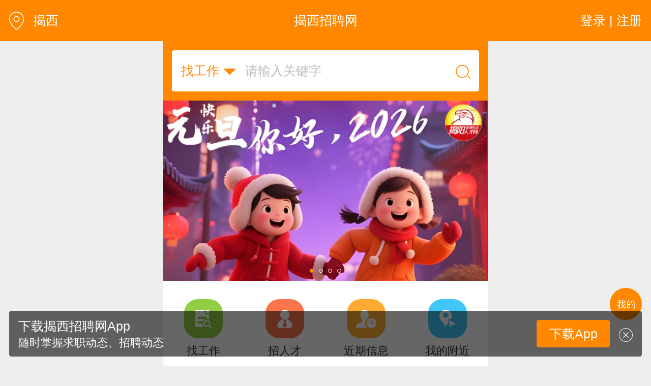

--- FILE ---
content_type: text/html; charset=utf-8
request_url: http://jx.m.0663job.com/index.aspx
body_size: 29310
content:


<!DOCTYPE html>

<html xmlns="http://www.w3.org/1999/xhtml">
<head><meta http-equiv="Content-Type" content="text/html; charset=utf-8" /><meta content="width=device-width,minimum-scale=1.0,maximum-scale=1.0,user-scalable=no,minimal-ui" name="viewport" /><meta name="apple-mobile-web-app-capable" content="yes" /><meta name="apple-mobile-web-app-status-bar-style" content="black" /><meta content="telephone=no" name="format-detection" />
    <!-- UC默认竖屏 ，UC强制全屏 -->
    <meta name="full-screen" content="yes" /><meta name="browsermode" content="application" />
    <!-- QQ强制竖屏 QQ强制全屏 -->
    <meta name="x5-orientation" content="portrait" /><meta name="x5-fullscreen" content="true" /><meta name="x5-page-mode" content="app" /><title>
	揭阳揭西招聘网_揭阳揭西人才网_揭西招工最新招聘找工作【雄鹰人才网】
</title>
    <meta name="keywords" content="揭阳揭西招聘网，揭阳揭西人才网，揭西招聘网，揭西人才网，揭西招工网，揭西人才市场，揭西最新招聘信息，揭阳揭西招聘会" />
    <meta name="description" content="揭阳揭西招聘网-揭阳揭西人才网，是揭西招聘网站知名品牌，揭西人才网最新招工最新招聘信息多、更新速度快的揭阳揭西人才招聘网站，揭西招工网找工作、揭西招聘人才网站理想选择，提供揭西最新招聘信息发布、揭阳最新招工发布人才招聘、揭西最新招聘、揭西兼职招聘、揭西临时工招聘、揭西普工招聘全方位服务。" /> 
    <link rel="shortcut icon" href="/logo.ico" /><link rel="stylesheet" type="text/css" href="/css/golbal.css?1123" /><link rel="stylesheet" type="text/css" href="/css/mobile.css?3535" />
    <script type="text/javascript" src="/js/jquery-2.1.1.min.js?123"></script>

<!-- baidu 自动 -->
<script>
(function(){
    var bp = document.createElement('script');
    var curProtocol = window.location.protocol.split(':')[0];
    if (curProtocol === 'https') {
        bp.src = 'https://zz.bdstatic.com/linksubmit/push.js';
    }
    else {
        bp.src = 'http://push.zhanzhang.baidu.com/push.js';
    }
    var s = document.getElementsByTagName("script")[0];
    s.parentNode.insertBefore(bp, s);
})();
</script>
<!-- baidu 自动 -->

</head>
<body>
    <div id="loadings"><i></i>加载中</div>
    <a id="backtop" href="javascript:" data="body">
        <img src="/images/blankbg.gif" /></a>
    <a class="quick_menu post-func-close" href="javascript:">
        <img src="/images/blankbg.gif" /></a><div class="quick_pop styl1">
            <div class="maskbg"></div>
            <div class="list">
                <a href="/">
                    <img src="/images/quick_menu_1.png" />首页</a>
                <a href="/find/job.aspx">
                    <img src="/images/quick_menu_2.png" />找工作</a>
                <a href="/find/resume.aspx">
                    <img src="/images/quick_menu_3.png" />招人才</a>
                <a href="/search/job.aspx">
                    <img src="/images/quick_menu_4.png" />高级搜索</a>
                <a href="/nearjobs/job.aspx">
                    <img src="/images/quick_menu_5.png" />周边工作</a>
                <a href="/news/index.aspx">
                    <img src="/images/quick_menu_6.png" />职场资讯</a>
                <!-- 已登录显示-->
                
                
                <a href="/login/plogin.aspx" id="ctl00_NoLoginWarps">
                    <img src="/images/quick_menu_7.png" />登录 | 注册</a>

            </div>
        </div>


    
 
        <form name="aspnetForm" method="post" action="./index.aspx" id="aspnetForm">
<div>
<input type="hidden" name="__VIEWSTATE" id="__VIEWSTATE" value="/[base64]/[base64]/[base64]/[base64]/a3c9MSZrZXl3b3JkPei9r+S7tmQCAQ8VAQbova/ku7ZkAgwPZBYEZg8VASIvbGlzdC9qb2IuYXNweD9rdz0xJmtleXdvcmQ96K6+6K6hZAIBDxUBBuiuvuiuoWQCDQ9kFgRmDxUBIi9saXN0L2pvYi5hc3B4P2t3PTEma2V5d29yZD3otKLliqFkAgEPFQEG6LSi5YqhZAIOD2QWBGYPFQEiL2xpc3Qvam9iLmFzcHg/[base64]/[base64]/[base64]/[base64]/[base64]/a3c9MSZrZXl3b3JkPei9r+S7tmQCAQ8VAQbova/ku7ZkAgwPZBYEZg8VASIvbGlzdC9qb2IuYXNweD9rdz0xJmtleXdvcmQ96K6+6K6hZAIBDxUBBuiuvuiuoWQCDQ9kFgRmDxUBIi9saXN0L2pvYi5hc3B4P2t3PTEma2V5d29yZD3otKLliqFkAgEPFQEG6LSi5YqhZAIOD2QWBGYPFQEiL2xpc3Qvam9iLmFzcHg/[base64]/[base64]/[base64]/a3c9MSZrZXl3b3JkPeaZruWugeW4gmQCAQ8VAQnmma7lroHluIJkAhgPZBYEZg8VASIvbGlzdC9qb2IuYXNweD9rdz0xJmtleXdvcmQ96L+Q6JClZAIBDxUBBui/kOiQpWQCGQ9kFgRmDxUBIi9saXN0L2pvYi5hc3B4P2t3PTEma2V5d29yZD3muJTmuZZkAgEPFQEG5riU5rmWZAIaD2QWBGYPFQEiL2xpc3Qvam9iLmFzcHg/[base64]/[base64]/a3c9MSZrZXl3b3JkPemZhOi/[base64]/[base64]/a3c9MSZrZXl3b3JkPeS7k+W6k+euoeeQhuWRmGQCAQ8VAQ/[base64]/[base64]/a3c9MSZrZXl3b3JkPeS/[base64]/[base64]/a3c9MSZrZXl3b3JkPeWutuaVmWQCAQ8VAQblrrbmlZlkAjMPZBYEZg8VASIvbGlzdC9qb2IuYXNweD9rdz0xJmtleXdvcmQ95py65qKwZAIBDxUBBuacuuaisGQCNA9kFgRmDxUBKC9saXN0L2pvYi5hc3B4P2t3PTEma2V5d29yZD3ot5/ovabpgIHotKdkAgEPFQEM6Lef6L2m6YCB6LSnZAI1D2QWBGYPFQElL2xpc3Qvam9iLmFzcHg/[base64]/[base64]/a3c9MSZrZXl3b3JkPee9kee7nOeuoeeQhuWRmGQCAQ8VAQ/[base64]/a3c9MSZrZXl3b3JkPemjn+WTgWQCAQ8VAQbpo5/[base64]/a3c9MSZrZXl3b3JkPee7j+eQhmQCAQ8VAQbnu4/[base64]/[base64]/[base64]/kOiQpWQCAQ8VARAxNjg4572R5bqX6L+Q6JClZAJLD2QWBGYPFQEeL2xpc3Qvam9iLmFzcHg/a3c9MSZrZXl3b3JkPWIyZAIBDxUBAmIyZAJMD2QWBGYPFQEeL2xpc3Qvam9iLmFzcHg/a3c9MSZrZXl3b3JkPUlUZAIBDxUBAklUZAJND2QWBGYPFQElL2xpc3Qvam9iLmFzcHg/a3c9MSZrZXl3b3JkPeaQrOi/[base64]/nkIZkAgEPFQEJ5oC757uP55CGZAICD2QWBGYPFQEiL2xpc3Qvam9iLmFzcHg/a3c9MSZrZXl3b3JkPeWOgumVv2QCAQ8VAQbljoLplb9kAgMPZBYEZg8VASIvbGlzdC9qb2IuYXNweD9rdz0xJmtleXdvcmQ95Li7566hZAIBDxUBBuS4u+euoWQCBA9kFgRmDxUBIi9saXN0L2pvYi5hc3B4P2t3PTEma2V5d29yZD3nu4/nkIZkAgEPFQEG57uP55CGZAIFD2QWBGYPFQEiL2xpc3Qvam9iLmFzcHg/a3c9MSZrZXl3b3JkPei/[base64]/a3c9MSZrZXl3b3JkPeS4u+S7u2QCAQ8VAQbkuLvku7tkAgkPZBYEZg8VASIvbGlzdC9qb2IuYXNweD9rdz0xJmtleXdvcmQ95qCh6ZW/ZAIBDxUBBuagoemVv2QCCg9kFgRmDxUBIi9saXN0L2pvYi5hc3B4P2t3PTEma2V5d29yZD3pmaLplb9kAgEPFQEG6Zmi6ZW/ZAILD2QWBGYPFQEiL2xpc3Qvam9iLmFzcHg/[base64]/nkIZkAgEPFQEJ5oC757uP55CGZAICD2QWBGYPFQEiL2xpc3Qvam9iLmFzcHg/a3c9MSZrZXl3b3JkPeWOgumVv2QCAQ8VAQbljoLplb9kAgMPZBYEZg8VASIvbGlzdC9qb2IuYXNweD9rdz0xJmtleXdvcmQ95Li7566hZAIBDxUBBuS4u+euoWQCBA9kFgRmDxUBIi9saXN0L2pvYi5hc3B4P2t3PTEma2V5d29yZD3nu4/nkIZkAgEPFQEG57uP55CGZAIFD2QWBGYPFQEiL2xpc3Qvam9iLmFzcHg/a3c9MSZrZXl3b3JkPei/[base64]/a3c9MSZrZXl3b3JkPeS4u+S7u2QCAQ8VAQbkuLvku7tkAgkPZBYEZg8VASIvbGlzdC9qb2IuYXNweD9rdz0xJmtleXdvcmQ95qCh6ZW/ZAIBDxUBBuagoemVv2QCCg9kFgRmDxUBIi9saXN0L2pvYi5hc3B4P2t3PTEma2V5d29yZD3pmaLplb9kAgEPFQEG6Zmi6ZW/ZAILD2QWBGYPFQEiL2xpc3Qvam9iLmFzcHg/[base64]/a3c9MSZrZXl3b3JkPeaAu+e8lmQCAQ8VAQbmgLvnvJZkAg8PZBYEZg8VASIvbGlzdC9qb2IuYXNweD9rdz0xJmtleXdvcmQ95oC75YqhZAIBDxUBBuaAu+WKoWQCEA9kFgRmDxUBIi9saXN0L2pvYi5hc3B4P2t3PTEma2V5d29yZD3pmJ/plb9kAgEPFQEG6Zif6ZW/ZAIRD2QWBGYPFQEiL2xpc3Qvam9iLmFzcHg/a3c9MSZrZXl3b3JkPeePremVv2QCAQ8VAQbnj63plb9kAhIPZBYEZg8VASIvbGlzdC9qb2IuYXNweD9rdz0xJmtleXdvcmQ95bqX6ZW/[base64]/[base64]/[base64]/a3c9MSZrZXl3b3JkPee7n+iuoWQCAQ8VAQbnu5/orqFkAgkPZBYEZg8VASIvbGlzdC9qb2IuYXNweD9rdz0xJmtleXdvcmQ95Ye657qzZAIBDxUBBuWHuue6s2QCCg9kFgRmDxUBIi9saXN0L2pvYi5hc3B4P2t3PTEma2V5d29yZD3lrqHorqFkAgEPFQEG5a6h6K6hZAILD2QWBGYPFQEiL2xpc3Qvam9iLmFzcHg/[base64]/a3c9MSZrZXl3b3JkPeS6uuS6i2QCAQ8VAQbkurrkuotkAgIPZBYEZg8VASIvbGlzdC9qb2IuYXNweD9rdz0xJmtleXdvcmQ96KGM5pS/ZAIBDxUBBuihjOaUv2QCAw9kFgRmDxUBIi9saXN0L2pvYi5hc3B4P2t3PTEma2V5d29yZD3mloflkZhkAgEPFQEG5paH5ZGYZAIED2QWBGYPFQEiL2xpc3Qvam9iLmFzcHg/[base64]/[base64]/[base64]/a3c9MSZrZXl3b3JkPeS6uuWKm+i1hOa6kGQCAQ8VAQzkurrlipvotYTmupBkAhIPFgIfAQIMFhhmD2QWBGYPFQElL2xpc3Qvam9iLmFzcHg/[base64]/a3c9MSZrZXl3b3JkPeiuvuiuoWQCAQ8VAQborr7orqFkAgQPZBYEZg8VASUvbGlzdC9qb2IuYXNweD9rdz0xJmtleXdvcmQ95oqA5pyv5ZGYZAIBDxUBCeaKgOacr+WRmGQCBQ9kFgRmDxUBIi9saXN0L2pvYi5hc3B4P2t3PTEma2V5d29yZD3ova/ku7ZkAgEPFQEG6L2v5Lu2ZAIGD2QWBGYPFQEiL2xpc3Qvam9iLmFzcHg/[base64]/[base64]/[base64]/a3c9MSZrZXl3b3JkPeaKgOacr+WRmGQCAQ8VAQnmioDmnK/lkZhkAgUPZBYEZg8VASIvbGlzdC9qb2IuYXNweD9rdz0xJmtleXdvcmQ96L2v5Lu2ZAIBDxUBBui9r+S7tmQCBg9kFgRmDxUBIi9saXN0L2pvYi5hc3B4P2t3PTEma2V5d29yZD3noazku7ZkAgEPFQEG56Gs5Lu2ZAIHD2QWBGYPFQEiL2xpc3Qvam9iLmFzcHg/[base64]/[base64]/[base64]/[base64]/a3c9MSZrZXl3b3JkPei3n+WNlWQCAQ8VAQbot5/ljZVkAgkPZBYEZg8VASIvbGlzdC9qb2IuYXNweD9rdz0xJmtleXdvcmQ95Yy65Z+fZAIBDxUBBuWMuuWfn2QCCg9kFgRmDxUBIi9saXN0L2pvYi5hc3B4P2t3PTEma2V5d29yZD3muKDpgZNkAgEPFQEG5rig6YGTZAILD2QWBGYPFQEiL2xpc3Qvam9iLmFzcHg/a3c9MSZrZXl3b3JkPeW4guWcumQCAQ8VAQbluILlnLpkAhUPFgIfAQIMFhhmD2QWBGYPFQEiL2xpc3Qvam9iLmFzcHg/a3c9MSZrZXl3b3JkPemUgOWUrmQCAQ8VAQbplIDllK5kAgEPZBYEZg8VASIvbGlzdC9qb2IuYXNweD9rdz0xJmtleXdvcmQ96JCl6ZSAZAIBDxUBBuiQpemUgGQCAg9kFgRmDxUBIi9saXN0L2pvYi5hc3B4P2t3PTEma2V5d29yZD3mjqjlub9kAgEPFQEG5o6o5bm/ZAIDD2QWBGYPFQEiL2xpc3Qvam9iLmFzcHg/[base64]/a3c9MSZrZXl3b3JkPeS4muWKoWQCAQ8VAQbkuJrliqFkAgcPZBYEZg8VASIvbGlzdC9qb2IuYXNweD9rdz0xJmtleXdvcmQ95aSW6LS4ZAIBDxUBBuWklui0uGQCCA9kFgRmDxUBIi9saXN0L2pvYi5hc3B4P2t3PTEma2V5d29yZD3ot5/ljZVkAgEPFQEG6Lef5Y2VZAIJD2QWBGYPFQEiL2xpc3Qvam9iLmFzcHg/[base64]/[base64]/[base64]/[base64]/[base64]/[base64]/[base64]/[base64]/[base64]/[base64]/a3c9MSZrZXl3b3JkPeWPuOacumQCAQ8VAQblj7jmnLpkAgMPZBYEZg8VASIvbGlzdC9qb2IuYXNweD9rdz0xJmtleXdvcmQ95L+d5a6JZAIBDxUBBuS/neWuiWQCBA9kFgRmDxUBIi9saXN0L2pvYi5hc3B4P2t3PTEma2V5d29yZD3mma7lt6VkAgEPFQEG5pmu5belZAIFD2QWBGYPFQEiL2xpc3Qvam9iLmFzcHg/a3c9MSZrZXl3b3JkPee7tOS/[base64]/[base64]/[base64]/a3c9MSZrZXl3b3JkPeWPuOacumQCAQ8VAQblj7jmnLpkAgMPZBYEZg8VASIvbGlzdC9qb2IuYXNweD9rdz0xJmtleXdvcmQ95L+d5a6JZAIBDxUBBuS/neWuiWQCBA9kFgRmDxUBIi9saXN0L2pvYi5hc3B4P2t3PTEma2V5d29yZD3mma7lt6VkAgEPFQEG5pmu5belZAIFD2QWBGYPFQEiL2xpc3Qvam9iLmFzcHg/a3c9MSZrZXl3b3JkPee7tOS/[base64]/[base64]/[base64]/a3c9MSZrZXl3b3JkPeeEiuW3pWQCAQ8VAQbnhIrlt6VkAg8PZBYEZg8VASIvbGlzdC9qb2IuYXNweD9rdz0xJmtleXdvcmQ95a2m5b6SZAIBDxUBBuWtpuW+kmQCEA9kFgRmDxUBJS9saXN0L2pvYi5hc3B4P2t3PTEma2V5d29yZD3pkp/ngrnlt6VkAgEPFQEJ6ZKf54K55belZAIRD2QWBGYPFQElL2xpc3Qvam9iLmFzcHg/a3c9MSZrZXl3b3JkPeacjeWKoeWRmGQCAQ8VAQnmnI3liqHlkZhkAhIPZBYEZg8VASUvbGlzdC9qb2IuYXNweD9rdz0xJmtleXdvcmQ95L+d5rSB5ZGYZAIBDxUBCeS/nea0geWRmGQCGw8WAh8BAgUWCmYPZBYCZg8VCAcyMTAzMTg3HeWkqeeMqy/kuqzkuJwv5ou85aSa5aSa6L+Q6JClHeWkqeeMqy/kuqzkuJwv5ou85aSa5aSa6L+Q6JClBuWkp+S4kwQz5bm0DOW5v+S4nOaPremYsyTlub/kuJzpk7bpuYrljLvnlpfnp5HmioDmnInpmZDlhazlj7gJNDYwMH42MDAwZAIBD2QWAmYPFQgHMjEwMzE4MyfmlrDlqpLkvZPov5DokKXvvIjlk4HniYzmkK3lu7rmjqjlub/vvIkn5paw5aqS5L2T6L+Q6JCl77yI5ZOB54mM5pCt5bu65o6o5bm/77yJBuWkp+S4kwQz5bm0DOW5v+S4nOaPremYsyTlub/kuJzpk7bpuYrljLvnlpfnp5HmioDmnInpmZDlhazlj7gJNDYwMH42MDAwZAICD2QWAmYPFQgHMTkxMjc0MQ/mma7pgJrovabluorlt6UP5pmu6YCa6L2m5bqK5belBuS4jemZkAQy5bm0DOW5v+S4nOaPremYsyTlub/kuJzml6XmmJ/mnLrmorDnp5HmioDmnInpmZDlhazlj7gJNDAwMH43NTAwZAIDD2QWAmYPFQgHMTkwMzIxOBXmnLrmorDorr7orqHkuI7liLbpgKAV5py65qKw6K6+6K6h5LiO5Yi26YCgBuacrOenkQnml6Dnu4/pqowM5bm/5Lic5o+t6ZizJOW5v+S4nOaXpeaYn+acuuaisOenkeaKgOaciemZkOWFrOWPuAk1MDAwfjgwMDBkAgQPZBYCZg8VCAcyMDczNTU0D+S7k+W6k+mFjei0p+WRmA/ku5PlupPphY3otKflkZgG5Yid5LitCeaXoOe7j+mqjAzlub/[base64]/nsr7oi7HlubzlhL/lm60JMjUwMH4zMDAwZAIBD2QWAmYPFQgHMTg3ODg3MAblubzluIgG5bm85biIBuS4jemZkAQx5bm0DOW5v+S4nOaPremYsxvmj63pmLPluILlsI/nsr7oi7HlubzlhL/lm60JMjUwMH4zMDAwZAICD2QWAmYPFQgHMTg3OTQ3OAzlrabliY3mlZnogrIM5a2m5YmN5pWZ6IKyBuS4jemZkAQx5bm0DOW5v+S4nOaPremYsxvmj63pmLPluILlsI/nsr7oi7HlubzlhL/lm60JMjUwMH4zMDAwZAIDD2QWAmYPFQgHMjA5NzQyMBLku5PlupPnkIbotKfmnYLlt6US5LuT5bqT55CG6LSn5p2C5belBuS4jemZkAnml6Dnu4/pqowM5bm/5Lic5o+t6ZizJOaPremYs+W4gueJoeS4ueiKseWhkeiDtuaciemZkOWFrOWPuAk1MDAwfjkwMDBkAgQPZBYCZg8VCAcyMDk3NDIxDOWMheijheS4u+euoQzljIXoo4XkuLvnrqEG5LiN6ZmQCeaXoOe7j+mqjAzlub/kuJzmj63pmLMk5o+t6Ziz5biC54mh5Li56Iqx5aGR6IO25pyJ6ZmQ5YWs5Y+4CjcwMDB+MTIwMDBkAgUPZBYCZg8VCAcyMDk3NTY0DOazqOWhkeW4iOWChQzms6jloZHluIjlgoUG5LiN6ZmQBDXlubQM5bm/5Lic5o+t6ZizJOaPremYs+W4gueJoeS4ueiKseWhkeiDtuaciemZkOWFrOWPuAo3NTAwfjEzMDAwZAIGD2QWAmYPFQgHMjA5NzU2NQzljIXoo4XnrqHnkIYM5YyF6KOF566h55CGBuS4jemZkAnml6Dnu4/pqowM5bm/5Lic5o+t6ZizJOaPremYs+W4gueJoeS4ueiKseWhkeiDtuaciemZkOWFrOWPuAo3MDAwfjEwMDAwZAIHD2QWAmYPFQgHMjEwNDIwNA/lip7lhazlrqTmloflkZgP5Yqe5YWs5a6k5paH5ZGYBuS4jemZkAnml6Dnu4/pqowM5bm/5Lic5o+t6ZizJOaPremYs+W4gueJoeS4ueiKseWhkeiDtuaciemZkOWFrOWPuAkzMDAwfjYwMDBkAggPZBYCZg8VCAcyMDg5OTA0DOS7k+W6k+adguW3pQzku5PlupPmnYLlt6UG5LiN6ZmQCeaXoOe7j+mqjAzlub/kuJzmj63pmLMk5o+t6Ziz5biC54mh5Li56Iqx5aGR6IO25pyJ6ZmQ5YWs5Y+4CTQwMDB+NjUwMGQCCQ9kFgJmDxUIBzIwOTA4MDYP5LuT5bqT566h55CG5ZGYD+S7k+W6k+euoeeQhuWRmAbkuI3pmZAEMeW5tAzlub/[base64]/kOiQpSznlLXllYbliqnnkIYJMzAwMH40MDAwEuW5v+S4nOaPremYs+amleWfjmQCAQ9kFgJmDxUIBzE1ODE3MTQHMTQ3NDc1NwnnvZfmopPnkocMZ2lybF9pY28ucG5nFjIy5bKBfOaXoOe7j+mqjHzlpKfkuJMP5YWs5Y+45paH6IGM57G7CTMwMDB+NDAwMAzlub/kuJzmj63pmLNkAgIPZBYCZg8VCAcxNTgxNzA2BzE0NzQ3NDgJ6buE54G/5L6gC2JveV9pY28ucG5nETIw5bKBfDLlubR86auY5LitEOWFvOiBjC/kuLTml7blt6UG6Z2i6K6uDOW5v+S4nOaPremYs2QCAw9kFgJmDxUIBzE1ODE3MDQHMTQ3NDc0Ngnpu4Tnu7XkuL0MZ2lybF9pY28ucG5nETIx5bKBfDHlubR85aSn5LiTGuWMu+eUny/ljLvluIgs5Yy76I2v5qOA6aqMCTQwMDB+NTAwMAzlub/kuJzmj63pmLNkAgQPZBYCZg8VCAcxNTMxNTQxBzE0MjE1MjUJ5p6X54G/5paMC2JveV9pY28ucG5nEjM55bKBfDE15bm0fOWkp+S4kynnlLXmsJTnu7Tkv64s55S15rCU5bel56iL5biILOiHquWKqOaOp+WItgk1MDAwfjcwMDAM5bm/[base64]/5pWZ6IKyL+W5vOW4iAkzMDAwfjQwMDAM5bm/5Lic5o+t6ZizZAIID2QWAmYPFQgHMTU4MTY4NwcxNDc0NzI4CeadqOa0gemUkAtib3lfaWNvLnBuZxIzM+WygXwxMeW5tHzlpKfkuJMv5rC05Yip44CB5rC055S1LOeUteWOguOAgeeUteWKmyzmoLjnlLXjgIHngavnlLUKNzAwMH4xMDAwMAzlub/kuJzmj63pmLNkAgkPZBYCZg8VCAcxNTgxNjg2BzE0NzQ3MjcJ6buE54OB6aKWDGdpcmxfaWNvLnBuZxEyNuWygXwz5bm0fOacrOenkQ/lrqLmiLfmnI3liqHnsbsJNDAwMH41MDAwDOW5v+S4nOaPremYs2QCIA9kFgJmD2QWAgIBDxYCHwECChYUZg9kFgJmDxUIBzE1Nzk4MzgHMTQ3Mjg3OQbnlLDmqZkMZ2lybF9pY28ucG5nETM15bKBfDblubR85aSn5LiTEOWFvOiBjC/[base64]/5Lic5o+t6ZizZAICD2QWAmYPFQgHMTU3ODA4NwcxNDcxMTMwCem7hOaAnemilgxnaXJsX2ljby5wbmcWMjHlsoF85peg57uP6aqMfOWkp+S4kxnnlLXllYbov5DokKUs6L+Q6JCl5Yqp55CGCTMwMDB+NDAwMAzlub/kuJzmj63pmLNkAgMPZBYCZg8VCAcxNTc2NTk2BzE0Njk2NDUJ6buE5rS95YevC2JveV9pY28ucG5nFjIz5bKBfOaXoOe7j+mqjHzmnKznp5Ea6IGM5Lia5pWZ6IKyL+WfueiurS/ovoXlr7wG6Z2i6K6uDOW5v+S4nOaPremYs2QCBA9kFgJmDxUIBzE1NzU1MTgHMTQ2ODU3OAnmnpflronlqZUMZ2lybF9pY28ucG5nFjE45bKBfOaXoOe7j+mqjHzpq5jkuK0a6IGM5Lia5pWZ6IKyL+WfueiurS/[base64]/5Lic5o+t6Ziz5pmu5a6BZAIHD2QWAmYPFQgHMTU3NTAwMQcxNDY4MDcyCem7hOiJuue7mgxnaXJsX2ljby5wbmcRMTnlsoF8MeW5tHzpq5jkuK0g5pqR5YGH5belL+WvkuWBh+W3pS/lrabnlJ/lhbzogYwJMTUwMH4yMDAwDOW5v+S4nOaPremYs2QCCA9kFgJmDxUIBzE1NzQ4OTgHMTQ2Nzk2Mwnpu4TmgJ3ku6oMZ2lybF9pY28ucG5nFjE45bKBfOaXoOe7j+mqjHzkuK3kuJMT5bm85YS/5pWZ6IKyL+W5vOW4iAbpnaLorq4M5bm/5Lic5o+t6ZizZAIJD2QWAmYPFQgHMTU3NDcwOQcxNDY3Nzc0Cem7hOS4reeFnAtib3lfaWNvLnBuZxEyMOWygXwx5bm0fOacrOenkSrlrqLmiLfmnI3liqHnsbss6IGM5Lia5pWZ6IKyL+WfueiurS/ovoXlr7wJMjUwMH4zMDAwEuW5v+S4nOaPremYs+amleWfjmQCIg9kFgJmDxYCHwBnZGROy2j8x5TlP/P16ea3/56yC4Qwonk/FLFyyQHpixd0Aw==" />
</div>

<div>

	<input type="hidden" name="__VIEWSTATEGENERATOR" id="__VIEWSTATEGENERATOR" value="90059987" />
</div>
 
        <body>
        <div class="viewport">
            <div class="header">
                <a href="/city/index.aspx" class="type plr20" title="揭西招聘网-切换站点">
                    <img src="/images/address1.png" class="h40 mt_3 mr20" />揭西</a>

                <a href="javascript:;" id="ctl00_ContentPlaceHolder1_Login_top_NoLoginWarp" class="user plr20 login ">登录 | 注册</a>
<!-- 已登录显示-->



                <div class="htxt">
                    <a href="/" class="type " title="揭西招聘网">
                        揭西招聘网</a>
                </div>
            </div>
            <div class="hsearch bgf80 p20">
                <div class="brd5 bgfff ser">
                    <p id="job_select">
                        <b>找工作</b>
                        <span class="brd5 animate">
                        <input type="hidden" value="找工作" " id="search_type" />
                        <em>找工作</em>
                        <em>招人才</em>
                        </span>
                    </p>
                    <input type="text" placeholder="请输入关键字" id="search_keystr" /><a href="javascript:;" id="search_btn"><img src="/images/search_ico.png" class="h30" /></a>
                </div>
            </div>
            <!--弹出登录注册-->
            
<!--弹出登录注册-->
  <div class="login_pop">
    <div class="maskbg"></div>
    <div class="list clearfix animate">
      <p><a href="/login/plogin.aspx"><i class="sp1"><img src="/images/nav4_menu1.png" /></i><b>求职登录</b></a></p>
      <p><a href="/login/pregiste.aspx"><i class="sp2"><img src="/images/nav4_menu2.png" /></i><b>求职注册</b></a></p>
      <p><a href="/login/clogin.aspx"><i class="sp3"><img src="/images/nav4_menu3.png" /></i><b>企业登录</b></a></p>
      <p><a href="/login/cregiste.aspx"><i class="sp4"><img src="/images/nav4_menu4.png" /></i><b>企业注册</b></a></p>
      <a href="javascript:;" class="close"></a>
    </div>
  </div>

            <!-- 揭西招聘网 banner广告 开始-->
            <div id="ctl00_ContentPlaceHolder1_slider" class="swiper-container" style="visibility: visible;">
                <ul class="swiper-wrapper">
                    
                            <li class="swiper-slide">
                                <a href="http://www.0663job.com">
                                    <img src="http://upload.rcxx.com//upload/20251230/202512300253309987.jpg" style="width: 100%;" alt="揭西招聘网-广告" /></a>
                            </li>
                        
                            <li class="swiper-slide">
                                <a href="http://www.0663job.com/detail/showalljob_257134.html">
                                    <img src="http://upload.rcxx.com//upload/20250811/202508111030123442.jpg" style="width: 100%;" alt="揭西招聘网-广告" /></a>
                            </li>
                        
                            <li class="swiper-slide">
                                <a href="http://m.0663job.com">
                                    <img src="http://upload.rcxx.com//upload/20250402/202504020426585775.jpg" style="width: 100%;" alt="揭西招聘网-广告" /></a>
                            </li>
                        
                            <li class="swiper-slide">
                                <a href="http://www.0663job.com/detail/showalljob_302436.html">
                                    <img src="http://upload.rcxx.com//upload/20250717/202507171156047545.jpg" style="width: 100%;" alt="揭西招聘网-广告" /></a>
                            </li>
                        
                    
                </ul>
                <div class="swiper-pagination"></div>
            </div>
            <!-- 揭西招聘网 banner广告 结束-->

            <!-- 导航菜单 开始-->
            <nav class="allmenu clearfix">
                <a href="/find/job.aspx" id="ctl00_ContentPlaceHolder1_nav1"><em class="home1">
                    <img src="/images/home_menu1.png" /></em><b>找工作</b></a>
                <a href="/find/resume.aspx" id="ctl00_ContentPlaceHolder1_nav2"><em class="home2">
                    <img src="/images/home_menu2.png" /></em><b>招人才</b></a>
                
                 
                <a href="/lately/index.aspx" id="ctl00_ContentPlaceHolder1_nav6"><em class="home6">
                    <img src="/images/home_menu6.png" /></em><b>近期信息</b></a>
                
                <a href="/nearjobs/job.aspx" id="ctl00_ContentPlaceHolder1_nav8"><em class="home8">
                    <img src="/images/home_menu8.png" /></em><b>我的附近</b></a>
            </nav>
            <!-- 导航菜单 结束-->

            <!-- 揭西招聘网公告 开始-->
            <!-- 揭西招聘网暂停发布公告-->
            <!-- 揭西招聘网公告 结束-->

            <!-- 智能菜单-->
            <div class="linetitle mt20"><b class="plr20 bgfff c999">您可能想找</b></div>
            <div class="find_menu clearfix bgfff overhide" style="display:none">
                <a href="/list/job.aspx?jobkind=%u5168%u804C">
                    <img src="/images/nav2_menu1.png" class="h40" /><b>全职工作</b></a>
                <a href="/list/job.aspx?jobkind=%u517C%u804C">
                    <img src="/images/nav2_menu2.png" class="h40" /><b>兼职工作</b></a>
                <a href="/list/job.aspx">
                    <img src="/images/nav2_menu3.png" class="h40" /><b>全部职位</b></a>
                <a href="/search/resume.aspx">
                    <img src="/images/nav2_menu4.png" class="h40" /><b>查询人才</b></a>
                <a href="/industry/index.aspx">
                    <img src="/images/nav2_menu5.png" class="h40" /><b>行业分类</b></a>
                <a href="/list/job.aspx">
                    <img src="/images/nav2_menu6.png" class="h40" /><b>最新招聘</b></a>
                <a href="/personal/resume/creat.aspx?action=add&ressn=">
                    <img src="/images/nav2_menu7.png" class="h40" /><b>创建简历</b></a>
                <a href="/company/job/publishion.aspx">
                    <img src="/images/nav2_menu8.png" class="h40" /><b>发布职位</b></a>
            </div>

             <div class="find_menu clearfix bgfff overhide" style="">

                <a href="/list/job.aspx">
                    <img src="/images/nav2_menu6.png" class="h40" /><b>最新招聘</b></a>
                <a href="/find/promotionjob.aspx?s=1&page=1">
                    <img src="/images/nav2_menu9.png" class="h40" /><b>急聘职位</b></a>
                  <a href="/list/job.aspx?jobkind=%u517C%u804C&jobkindto=%u5B9E%u4E60">
                    <img src="/images/nav2_menu2.png" class="h40" /><b>兼职实习</b></a>
                 <a href="/search/job.aspx?from=job">
                    <img src="/images/nav2_menu7.png" class="h40" /><b>查询职位</b></a>
                  <a href="/list/resume.aspx">
                    <img src="/images/nav2_menu3.png" class="h40" /><b>全部人才</b></a>
                 <a href="/find/resume_ordinary.aspx">
                    <img src="/images/nav2_menu14.png" class="h40" /><b>普工招聘</b></a>
                <a href="/list/resume.aspx?s=1&reqmoney=5000-7000&moneyUp=Y">
                    <img src="/images/nav2_menu8.png" class="h40" /><b>高级人才</b></a>
                   <a href="/search/resume.aspx">
                    <img src="/images/nav2_menu4.png" class="h40" /><b>查询人才</b></a>
            </div>

                <div class="find_menu clearfix bgfff overhide" style="display:none">

                <a href="/list/job.aspx">
                    <img src="/images/nav2_menu6.png" class="h40" /><b>最新招聘</b></a>
                       <a href="/find/promotionjob.aspx?s=1&page=1">
                    <img src="/images/nav2_menu9.png" class="h40" /><b>急聘职位</b></a>
                      <a href="/list/job.aspx?jobkind=%u517C%u804C&jobkindto=%u5B9E%u4E60">
                    <img src="/images/nav2_menu2.png" class="h40" /><b>兼职实习</b></a>
                    <a href="/search/job.aspx?from=job">
                    <img src="/images/nav2_menu7.png" class="h40" /><b>查询职位</b></a>
                    <a href="/find/wagesbenefits.aspx">
                    <img src="/images/nav2_menu10.png" class="h40" /><b>薪资福利</b></a>
                     <a href="/list/job.aspx?jobkind=%u5168%u804C">
                    <img src="/images/nav2_menu1.png" class="h40" /><b>全职工作</b></a>
                       <a href="/find/job_nav.aspx">
                    <img src="/images/nav2_menu11.png" class="h40" /><b>职位导航</b></a>
                       <a href="/news/index.aspx">
                    <img src="/images/nav2_menu15.png" class="h40" /><b>职场资讯</b></a>

            </div>

            
                <div class="find_menu clearfix bgfff overhide" style="display:none">
                <a href="/list/resume.aspx">
                    <img src="/images/nav2_menu3.png" class="h40" /><b>全部人才</b></a>
                <a href="/find/resume_ordinary.aspx">
                    <img src="/images/nav2_menu14.png" class="h40" /><b>普工招聘</b></a>
                <a href="/list/resume.aspx?s=1&reqmoney=5000-7000&moneyUp=Y">
                    <img src="/images/nav2_menu8.png" class="h40" /><b>高级人才</b></a>
                <a href="/search/resume.aspx">
                    <img src="/images/nav2_menu4.png" class="h40" /><b>查询人才</b></a>
                <a href="/list/resume.aspx?jobkind=%u517C%u804C&jobkindto=%u5B9E%u4E60">
                    <img src="/images/nav2_menu2.png" class="h40" /><b>兼职实习</b></a>
                <a href="/company/trends/smartmatch.aspx">
                    <img src="/images/nav2_menu13.png" class="h40" /><b>智能匹配</b></a>
                <a href="/company/ranking/index.aspx">
                    <img src="/images/nav2_menu12.png" class="h40" /><b>职位竞价</b></a>
                <a href="/find/resume_nav.aspx">
                    <img src="/images/nav2_menu5.png" class="h40" /><b>岗位搜索</b></a>
            </div>


            <!-- 智能菜单 结束-->



            <!--揭西招聘网热门职位 开始-->
            <div class="com_title mt20 bb1"><span class="t">热门职位 </span></div>
            <div class="pt10 bgfff">
                <div class="hot_job part clearfix f24 list666 plr10">
                    
                            <p><a href="/list/job.aspx?kw=1&keyword=兼职&jcity1Hidden=102000"><em>兼职</em></a></p>
                        
                            <p><a href="/list/job.aspx?kw=1&keyword=司机&jcity1Hidden=102000"><em>司机</em></a></p>
                        
                            <p><a href="/list/job.aspx?kw=1&keyword=会计&jcity1Hidden=102000"><em>会计</em></a></p>
                        
                            <p><a href="/list/job.aspx?kw=1&keyword=普宁&jcity1Hidden=102000"><em>普宁</em></a></p>
                        
                            <p><a href="/list/job.aspx?kw=1&keyword=揭东&jcity1Hidden=102000"><em>揭东</em></a></p>
                        
                            <p><a href="/list/job.aspx?kw=1&keyword=榕城区&jcity1Hidden=102000"><em>榕城区</em></a></p>
                        
                            <p><a href="/list/job.aspx?kw=1&keyword=公司&jcity1Hidden=102000"><em>公司</em></a></p>
                        
                            <p><a href="/list/job.aspx?kw=1&keyword=销售&jcity1Hidden=102000"><em>销售</em></a></p>
                        
                            <p><a href="/list/job.aspx?kw=1&keyword=普工&jcity1Hidden=102000"><em>普工</em></a></p>
                        
                            <p><a href="/list/job.aspx?kw=1&keyword=客服&jcity1Hidden=102000"><em>客服</em></a></p>
                        
                            <p><a href="/list/job.aspx?kw=1&keyword=文员&jcity1Hidden=102000"><em>文员</em></a></p>
                        
                            <p><a href="/list/job.aspx?kw=1&keyword=软件&jcity1Hidden=102000"><em>软件</em></a></p>
                        
                            <p><a href="/list/job.aspx?kw=1&keyword=设计&jcity1Hidden=102000"><em>设计</em></a></p>
                        
                            <p><a href="/list/job.aspx?kw=1&keyword=财务&jcity1Hidden=102000"><em>财务</em></a></p>
                        
                            <p><a href="/list/job.aspx?kw=1&keyword=外贸&jcity1Hidden=102000"><em>外贸</em></a></p>
                        
                            <p><a href="/list/job.aspx?kw=1&keyword=东山&jcity1Hidden=102000"><em>东山</em></a></p>
                        
                            <p><a href="/list/job.aspx?kw=1&keyword=主管&jcity1Hidden=102000"><em>主管</em></a></p>
                        
                            <p><a href="/list/job.aspx?kw=1&keyword=流沙&jcity1Hidden=102000"><em>流沙</em></a></p>
                        
                            <p><a href="/list/job.aspx?kw=1&keyword=业务&jcity1Hidden=102000"><em>业务</em></a></p>
                        
                            <p><a href="/list/job.aspx?kw=1&keyword=市场&jcity1Hidden=102000"><em>市场</em></a></p>
                         
                </div>
                <div class="hot_job all clearfix f24 list666 plr10 hidden">
                    
                            <p><a href="/list/job.aspx?kw=1&keyword=兼职&jcity1Hidden=102000"><em>兼职</em></a></p>
                        
                            <p><a href="/list/job.aspx?kw=1&keyword=司机&jcity1Hidden=102000"><em>司机</em></a></p>
                        
                            <p><a href="/list/job.aspx?kw=1&keyword=会计&jcity1Hidden=102000"><em>会计</em></a></p>
                        
                            <p><a href="/list/job.aspx?kw=1&keyword=普宁&jcity1Hidden=102000"><em>普宁</em></a></p>
                        
                            <p><a href="/list/job.aspx?kw=1&keyword=揭东&jcity1Hidden=102000"><em>揭东</em></a></p>
                        
                            <p><a href="/list/job.aspx?kw=1&keyword=榕城区&jcity1Hidden=102000"><em>榕城区</em></a></p>
                        
                            <p><a href="/list/job.aspx?kw=1&keyword=公司&jcity1Hidden=102000"><em>公司</em></a></p>
                        
                            <p><a href="/list/job.aspx?kw=1&keyword=销售&jcity1Hidden=102000"><em>销售</em></a></p>
                        
                            <p><a href="/list/job.aspx?kw=1&keyword=普工&jcity1Hidden=102000"><em>普工</em></a></p>
                        
                            <p><a href="/list/job.aspx?kw=1&keyword=客服&jcity1Hidden=102000"><em>客服</em></a></p>
                        
                            <p><a href="/list/job.aspx?kw=1&keyword=文员&jcity1Hidden=102000"><em>文员</em></a></p>
                        
                            <p><a href="/list/job.aspx?kw=1&keyword=软件&jcity1Hidden=102000"><em>软件</em></a></p>
                        
                            <p><a href="/list/job.aspx?kw=1&keyword=设计&jcity1Hidden=102000"><em>设计</em></a></p>
                        
                            <p><a href="/list/job.aspx?kw=1&keyword=财务&jcity1Hidden=102000"><em>财务</em></a></p>
                        
                            <p><a href="/list/job.aspx?kw=1&keyword=外贸&jcity1Hidden=102000"><em>外贸</em></a></p>
                        
                            <p><a href="/list/job.aspx?kw=1&keyword=东山&jcity1Hidden=102000"><em>东山</em></a></p>
                        
                            <p><a href="/list/job.aspx?kw=1&keyword=主管&jcity1Hidden=102000"><em>主管</em></a></p>
                        
                            <p><a href="/list/job.aspx?kw=1&keyword=流沙&jcity1Hidden=102000"><em>流沙</em></a></p>
                        
                            <p><a href="/list/job.aspx?kw=1&keyword=业务&jcity1Hidden=102000"><em>业务</em></a></p>
                        
                            <p><a href="/list/job.aspx?kw=1&keyword=市场&jcity1Hidden=102000"><em>市场</em></a></p>
                        
                            <p><a href="/list/job.aspx?kw=1&keyword=揭阳&jcity1Hidden=102000"><em>揭阳</em></a></p>
                        
                            <p><a href="/list/job.aspx?kw=1&keyword=电工&jcity1Hidden=102000"><em>电工</em></a></p>
                        
                            <p><a href="/list/job.aspx?kw=1&keyword=榕城&jcity1Hidden=102000"><em>榕城</em></a></p>
                        
                            <p><a href="/list/job.aspx?kw=1&keyword=普宁市&jcity1Hidden=102000"><em>普宁市</em></a></p>
                        
                            <p><a href="/list/job.aspx?kw=1&keyword=运营&jcity1Hidden=102000"><em>运营</em></a></p>
                        
                            <p><a href="/list/job.aspx?kw=1&keyword=渔湖&jcity1Hidden=102000"><em>渔湖</em></a></p>
                        
                            <p><a href="/list/job.aspx?kw=1&keyword=人事&jcity1Hidden=102000"><em>人事</em></a></p>
                        
                            <p><a href="/list/job.aspx?kw=1&keyword=揭东区&jcity1Hidden=102000"><em>揭东区</em></a></p>
                        
                            <p><a href="/list/job.aspx?kw=1&keyword=老师&jcity1Hidden=102000"><em>老师</em></a></p>
                        
                            <p><a href="/list/job.aspx?kw=1&keyword=揭阳市榕城区&jcity1Hidden=102000"><em>揭阳市榕城区</em></a></p>
                        
                            <p><a href="/list/job.aspx?kw=1&keyword=家具&jcity1Hidden=102000"><em>家具</em></a></p>
                        
                            <p><a href="/list/job.aspx?kw=1&keyword=计算机&jcity1Hidden=102000"><em>计算机</em></a></p>
                        
                            <p><a href="/list/job.aspx?kw=1&keyword=附近&jcity1Hidden=102000"><em>附近</em></a></p>
                        
                            <p><a href="/list/job.aspx?kw=1&keyword=印刷&jcity1Hidden=102000"><em>印刷</em></a></p>
                        
                            <p><a href="/list/job.aspx?kw=1&keyword=氩弧焊&jcity1Hidden=102000"><em>氩弧焊</em></a></p>
                        
                            <p><a href="/list/job.aspx?kw=1&keyword=送货员&jcity1Hidden=102000"><em>送货员</em></a></p>
                        
                            <p><a href="/list/job.aspx?kw=1&keyword=教师&jcity1Hidden=102000"><em>教师</em></a></p>
                        
                            <p><a href="/list/job.aspx?kw=1&keyword=家居&jcity1Hidden=102000"><em>家居</em></a></p>
                        
                            <p><a href="/list/job.aspx?kw=1&keyword=仓库管理员&jcity1Hidden=102000"><em>仓库管理员</em></a></p>
                        
                            <p><a href="/list/job.aspx?kw=1&keyword=财务经理&jcity1Hidden=102000"><em>财务经理</em></a></p>
                        
                            <p><a href="/list/job.aspx?kw=1&keyword=助理&jcity1Hidden=102000"><em>助理</em></a></p>
                        
                            <p><a href="/list/job.aspx?kw=1&keyword=门前帮工&jcity1Hidden=102000"><em>门前帮工</em></a></p>
                        
                            <p><a href="/list/job.aspx?kw=1&keyword=计件&jcity1Hidden=102000"><em>计件</em></a></p>
                        
                            <p><a href="/list/job.aspx?kw=1&keyword=车间管理&jcity1Hidden=102000"><em>车间管理</em></a></p>
                        
                            <p><a href="/list/job.aspx?kw=1&keyword=保险&jcity1Hidden=102000"><em>保险</em></a></p>
                        
                            <p><a href="/list/job.aspx?kw=1&keyword=执业药师&jcity1Hidden=102000"><em>执业药师</em></a></p>
                        
                            <p><a href="/list/job.aspx?kw=1&keyword=英语&jcity1Hidden=102000"><em>英语</em></a></p>
                        
                            <p><a href="/list/job.aspx?kw=1&keyword=双休&jcity1Hidden=102000"><em>双休</em></a></p>
                        
                            <p><a href="/list/job.aspx?kw=1&keyword=日结&jcity1Hidden=102000"><em>日结</em></a></p>
                        
                            <p><a href="/list/job.aspx?kw=1&keyword=人事助理&jcity1Hidden=102000"><em>人事助理</em></a></p>
                        
                            <p><a href="/list/job.aspx?kw=1&keyword=家教&jcity1Hidden=102000"><em>家教</em></a></p>
                        
                            <p><a href="/list/job.aspx?kw=1&keyword=机械&jcity1Hidden=102000"><em>机械</em></a></p>
                        
                            <p><a href="/list/job.aspx?kw=1&keyword=跟车送货&jcity1Hidden=102000"><em>跟车送货</em></a></p>
                        
                            <p><a href="/list/job.aspx?kw=1&keyword=服务员&jcity1Hidden=102000"><em>服务员</em></a></p>
                        
                            <p><a href="/list/job.aspx?kw=1&keyword=电子&jcity1Hidden=102000"><em>电子</em></a></p>
                        
                            <p><a href="/list/job.aspx?kw=1&keyword=包装工&jcity1Hidden=102000"><em>包装工</em></a></p>
                        
                            <p><a href="/list/job.aspx?kw=1&keyword=组长&jcity1Hidden=102000"><em>组长</em></a></p>
                        
                            <p><a href="/list/job.aspx?kw=1&keyword=制品&jcity1Hidden=102000"><em>制品</em></a></p>
                        
                            <p><a href="/list/job.aspx?kw=1&keyword=鞋&jcity1Hidden=102000"><em>鞋</em></a></p>
                        
                            <p><a href="/list/job.aspx?kw=1&keyword=网络管理员&jcity1Hidden=102000"><em>网络管理员</em></a></p>
                        
                            <p><a href="/list/job.aspx?kw=1&keyword=数学&jcity1Hidden=102000"><em>数学</em></a></p>
                        
                            <p><a href="/list/job.aspx?kw=1&keyword=书法老师&jcity1Hidden=102000"><em>书法老师</em></a></p>
                        
                            <p><a href="/list/job.aspx?kw=1&keyword=食品&jcity1Hidden=102000"><em>食品</em></a></p>
                        
                            <p><a href="/list/job.aspx?kw=1&keyword=门前&jcity1Hidden=102000"><em>门前</em></a></p>
                        
                            <p><a href="/list/job.aspx?kw=1&keyword=居家客服&jcity1Hidden=102000"><em>居家客服</em></a></p>
                        
                            <p><a href="/list/job.aspx?kw=1&keyword=经理&jcity1Hidden=102000"><em>经理</em></a></p>
                        
                            <p><a href="/list/job.aspx?kw=1&keyword=揭东锡场&jcity1Hidden=102000"><em>揭东锡场</em></a></p>
                        
                            <p><a href="/list/job.aspx?kw=1&keyword=揭东区锡场镇&jcity1Hidden=102000"><em>揭东区锡场镇</em></a></p>
                        
                            <p><a href="/list/job.aspx?kw=1&keyword=工&jcity1Hidden=102000"><em>工</em></a></p>
                        
                            <p><a href="/list/job.aspx?kw=1&keyword=辅导&jcity1Hidden=102000"><em>辅导</em></a></p>
                        
                            <p><a href="/list/job.aspx?kw=1&keyword=电脑&jcity1Hidden=102000"><em>电脑</em></a></p>
                        
                            <p><a href="/list/job.aspx?kw=1&keyword=厨师&jcity1Hidden=102000"><em>厨师</em></a></p>
                        
                            <p><a href="/list/job.aspx?kw=1&keyword=CAD&jcity1Hidden=102000"><em>CAD</em></a></p>
                        
                            <p><a href="/list/job.aspx?kw=1&keyword=4&jcity1Hidden=102000"><em>4</em></a></p>
                        
                            <p><a href="/list/job.aspx?kw=1&keyword=1688网店运营&jcity1Hidden=102000"><em>1688网店运营</em></a></p>
                        
                            <p><a href="/list/job.aspx?kw=1&keyword=b2&jcity1Hidden=102000"><em>b2</em></a></p>
                        
                            <p><a href="/list/job.aspx?kw=1&keyword=IT&jcity1Hidden=102000"><em>IT</em></a></p>
                        
                            <p><a href="/list/job.aspx?kw=1&keyword=搬运工&jcity1Hidden=102000"><em>搬运工</em></a></p>
                        
                            <p><a href="/list/job.aspx?kw=1&keyword=包装&jcity1Hidden=102000"><em>包装</em></a></p>
                        
                            <p><a href="/list/job.aspx?kw=1&keyword=保安&jcity1Hidden=102000"><em>保安</em></a></p>
                         
                </div>
                <a href="javascript:;" class="c999 bl h90 center f24 hot_expand"><b>展开更多</b><img src="/images/arrow_down.svg" class="w20 ml20 animate" /></a>
            </div>
            <!--揭西招聘网热门职位 结束-->

            

            <!--揭西招聘网广告-->
            <div id="ctl00_ContentPlaceHolder1_AdWarp" class="mt20 adlist overhide clearfix">
                
              
            </div> 
            <!--揭西招聘网职位导航 开始-->
            <div class="com_title mt20 bb1"><span class="t">职位导航</span></div>
            <div>
                <dl class="index_job_type bgfff">
                    <dt>
                        <img src="/images/nav3_menu1.png" class="w30 ml20 mr20" />管理职位<img src="/images/arrow_down.svg" class="w30 animate arrow" /></dt>
                    <dd class="f24 list666">
                        <div class="part clearfix">
                            
                                    <a href="/list/job.aspx?kw=1&keyword=总监&jcity1Hidden=102000">总监</a>
                                
                                    <a href="/list/job.aspx?kw=1&keyword=总经理&jcity1Hidden=102000">总经理</a>
                                
                                    <a href="/list/job.aspx?kw=1&keyword=厂长&jcity1Hidden=102000">厂长</a>
                                
                                    <a href="/list/job.aspx?kw=1&keyword=主管&jcity1Hidden=102000">主管</a>
                                
                                    <a href="/list/job.aspx?kw=1&keyword=经理&jcity1Hidden=102000">经理</a>
                                
                                    <a href="/list/job.aspx?kw=1&keyword=运营&jcity1Hidden=102000">运营</a>
                                
                                    <a href="/list/job.aspx?kw=1&keyword=管理&jcity1Hidden=102000">管理</a>
                                
                                    <a href="/list/job.aspx?kw=1&keyword=助理&jcity1Hidden=102000">助理</a>
                                
                                    <a href="/list/job.aspx?kw=1&keyword=主任&jcity1Hidden=102000">主任</a>
                                
                                    <a href="/list/job.aspx?kw=1&keyword=校长&jcity1Hidden=102000">校长</a>
                                
                                    <a href="/list/job.aspx?kw=1&keyword=院长&jcity1Hidden=102000">院长</a>
                                
                                    <a href="/list/job.aspx?kw=1&keyword=园长&jcity1Hidden=102000">园长</a>
                                
                                    <a href="/list/job.aspx?kw=1&keyword=主设&jcity1Hidden=102000">主设</a>
                                
                        </div>
                        <div class="all clearfix hidden">
                            
                                     <a href="/list/job.aspx?kw=1&keyword=总监&jcity1Hidden=102000">总监</a>
                                
                                     <a href="/list/job.aspx?kw=1&keyword=总经理&jcity1Hidden=102000">总经理</a>
                                
                                     <a href="/list/job.aspx?kw=1&keyword=厂长&jcity1Hidden=102000">厂长</a>
                                
                                     <a href="/list/job.aspx?kw=1&keyword=主管&jcity1Hidden=102000">主管</a>
                                
                                     <a href="/list/job.aspx?kw=1&keyword=经理&jcity1Hidden=102000">经理</a>
                                
                                     <a href="/list/job.aspx?kw=1&keyword=运营&jcity1Hidden=102000">运营</a>
                                
                                     <a href="/list/job.aspx?kw=1&keyword=管理&jcity1Hidden=102000">管理</a>
                                
                                     <a href="/list/job.aspx?kw=1&keyword=助理&jcity1Hidden=102000">助理</a>
                                
                                     <a href="/list/job.aspx?kw=1&keyword=主任&jcity1Hidden=102000">主任</a>
                                
                                     <a href="/list/job.aspx?kw=1&keyword=校长&jcity1Hidden=102000">校长</a>
                                
                                     <a href="/list/job.aspx?kw=1&keyword=院长&jcity1Hidden=102000">院长</a>
                                
                                     <a href="/list/job.aspx?kw=1&keyword=园长&jcity1Hidden=102000">园长</a>
                                
                                     <a href="/list/job.aspx?kw=1&keyword=主设&jcity1Hidden=102000">主设</a>
                                
                                     <a href="/list/job.aspx?kw=1&keyword=总策划&jcity1Hidden=102000">总策划</a>
                                
                                     <a href="/list/job.aspx?kw=1&keyword=总编&jcity1Hidden=102000">总编</a>
                                
                                     <a href="/list/job.aspx?kw=1&keyword=总务&jcity1Hidden=102000">总务</a>
                                
                                     <a href="/list/job.aspx?kw=1&keyword=队长&jcity1Hidden=102000">队长</a>
                                
                                     <a href="/list/job.aspx?kw=1&keyword=班长&jcity1Hidden=102000">班长</a>
                                
                                     <a href="/list/job.aspx?kw=1&keyword=店长&jcity1Hidden=102000">店长</a>
                                
                        </div>
                    </dd>
                </dl>
                <dl class="index_job_type bgfff">
                    <dt>
                        <img src="/images/nav3_menu2.png" class="w30 ml20 mr20" />通用职位<img src="/images/arrow_down.svg" class="w30 animate arrow" /></dt>
                    <dd class="clearfix f24 list666">
                        <div class="part clearfix">
                            
                                      <a href="/list/job.aspx?kw=1&keyword=会计&jcity1Hidden=102000">会计</a>
                                
                                      <a href="/list/job.aspx?kw=1&keyword=人事&jcity1Hidden=102000">人事</a>
                                
                                      <a href="/list/job.aspx?kw=1&keyword=行政&jcity1Hidden=102000">行政</a>
                                
                                      <a href="/list/job.aspx?kw=1&keyword=文员&jcity1Hidden=102000">文员</a>
                                
                                      <a href="/list/job.aspx?kw=1&keyword=客服&jcity1Hidden=102000">客服</a>
                                
                                      <a href="/list/job.aspx?kw=1&keyword=秘书&jcity1Hidden=102000">秘书</a>
                                
                                      <a href="/list/job.aspx?kw=1&keyword=前台&jcity1Hidden=102000">前台</a>
                                
                                      <a href="/list/job.aspx?kw=1&keyword=培训&jcity1Hidden=102000">培训</a>
                                
                                      <a href="/list/job.aspx?kw=1&keyword=统计&jcity1Hidden=102000">统计</a>
                                
                                      <a href="/list/job.aspx?kw=1&keyword=出纳&jcity1Hidden=102000">出纳</a>
                                
                                      <a href="/list/job.aspx?kw=1&keyword=审计&jcity1Hidden=102000">审计</a>
                                
                                      <a href="/list/job.aspx?kw=1&keyword=财务&jcity1Hidden=102000">财务</a>
                                
                                      <a href="/list/job.aspx?kw=1&keyword=薪酬&jcity1Hidden=102000">薪酬</a>
                                
                                      <a href="/list/job.aspx?kw=1&keyword=人力资源&jcity1Hidden=102000">人力资源</a>
                                
                        </div>
                        <div class="all clearfix hidden">
                            
                                         <a href="/list/job.aspx?kw=1&keyword=会计&jcity1Hidden=102000">会计</a>
                                
                                         <a href="/list/job.aspx?kw=1&keyword=人事&jcity1Hidden=102000">人事</a>
                                
                                         <a href="/list/job.aspx?kw=1&keyword=行政&jcity1Hidden=102000">行政</a>
                                
                                         <a href="/list/job.aspx?kw=1&keyword=文员&jcity1Hidden=102000">文员</a>
                                
                                         <a href="/list/job.aspx?kw=1&keyword=客服&jcity1Hidden=102000">客服</a>
                                
                                         <a href="/list/job.aspx?kw=1&keyword=秘书&jcity1Hidden=102000">秘书</a>
                                
                                         <a href="/list/job.aspx?kw=1&keyword=前台&jcity1Hidden=102000">前台</a>
                                
                                         <a href="/list/job.aspx?kw=1&keyword=培训&jcity1Hidden=102000">培训</a>
                                
                                         <a href="/list/job.aspx?kw=1&keyword=统计&jcity1Hidden=102000">统计</a>
                                
                                         <a href="/list/job.aspx?kw=1&keyword=出纳&jcity1Hidden=102000">出纳</a>
                                
                                         <a href="/list/job.aspx?kw=1&keyword=审计&jcity1Hidden=102000">审计</a>
                                
                                         <a href="/list/job.aspx?kw=1&keyword=财务&jcity1Hidden=102000">财务</a>
                                
                                         <a href="/list/job.aspx?kw=1&keyword=薪酬&jcity1Hidden=102000">薪酬</a>
                                
                                         <a href="/list/job.aspx?kw=1&keyword=人力资源&jcity1Hidden=102000">人力资源</a>
                                
                        </div>
                    </dd>
                </dl>
                <dl class="index_job_type bgfff">
                    <dt>
                        <img src="/images/nav3_menu3.png" class="w30 ml20 mr20" />技术职位<img src="/images/arrow_down.svg" class="w30 animate arrow" /></dt>
                    <dd class="clearfix f24 list666">
                        <div class="part clearfix">
                            
                                         <a href="/list/job.aspx?kw=1&keyword=工程师&jcity1Hidden=102000">工程师</a>
                                
                                         <a href="/list/job.aspx?kw=1&keyword=开发&jcity1Hidden=102000">开发</a>
                                
                                         <a href="/list/job.aspx?kw=1&keyword=美工&jcity1Hidden=102000">美工</a>
                                
                                         <a href="/list/job.aspx?kw=1&keyword=设计&jcity1Hidden=102000">设计</a>
                                
                                         <a href="/list/job.aspx?kw=1&keyword=技术员&jcity1Hidden=102000">技术员</a>
                                
                                         <a href="/list/job.aspx?kw=1&keyword=软件&jcity1Hidden=102000">软件</a>
                                
                                         <a href="/list/job.aspx?kw=1&keyword=硬件&jcity1Hidden=102000">硬件</a>
                                
                                         <a href="/list/job.aspx?kw=1&keyword=分析&jcity1Hidden=102000">分析</a>
                                
                                         <a href="/list/job.aspx?kw=1&keyword=程序&jcity1Hidden=102000">程序</a>
                                
                                         <a href="/list/job.aspx?kw=1&keyword=数据&jcity1Hidden=102000">数据</a>
                                
                                         <a href="/list/job.aspx?kw=1&keyword=网页&jcity1Hidden=102000">网页</a>
                                
                                         <a href="/list/job.aspx?kw=1&keyword=研发&jcity1Hidden=102000">研发</a>
                                
                        </div>
                        <div class="all clearfix hidden">
                            
                                         <a href="/list/job.aspx?kw=1&keyword=工程师&jcity1Hidden=102000">工程师</a>
                                
                                         <a href="/list/job.aspx?kw=1&keyword=开发&jcity1Hidden=102000">开发</a>
                                
                                         <a href="/list/job.aspx?kw=1&keyword=美工&jcity1Hidden=102000">美工</a>
                                
                                         <a href="/list/job.aspx?kw=1&keyword=设计&jcity1Hidden=102000">设计</a>
                                
                                         <a href="/list/job.aspx?kw=1&keyword=技术员&jcity1Hidden=102000">技术员</a>
                                
                                         <a href="/list/job.aspx?kw=1&keyword=软件&jcity1Hidden=102000">软件</a>
                                
                                         <a href="/list/job.aspx?kw=1&keyword=硬件&jcity1Hidden=102000">硬件</a>
                                
                                         <a href="/list/job.aspx?kw=1&keyword=分析&jcity1Hidden=102000">分析</a>
                                
                                         <a href="/list/job.aspx?kw=1&keyword=程序&jcity1Hidden=102000">程序</a>
                                
                                         <a href="/list/job.aspx?kw=1&keyword=数据&jcity1Hidden=102000">数据</a>
                                
                                         <a href="/list/job.aspx?kw=1&keyword=网页&jcity1Hidden=102000">网页</a>
                                
                                         <a href="/list/job.aspx?kw=1&keyword=研发&jcity1Hidden=102000">研发</a>
                                
                        </div>
                    </dd>
                </dl>
                <dl class="index_job_type bgfff">
                    <dt>
                        <img src="/images/nav3_menu4.png" class="w30 ml20 mr20" />业务职位<img src="/images/arrow_down.svg" class="w30 animate arrow" /></dt>
                    <dd class="clearfix f24 list666">
                        <div class="part clearfix">
                            
                                        <a href="/list/job.aspx?kw=1&keyword=销售&jcity1Hidden=102000">销售</a>
                                
                                        <a href="/list/job.aspx?kw=1&keyword=营销&jcity1Hidden=102000">营销</a>
                                
                                        <a href="/list/job.aspx?kw=1&keyword=推广&jcity1Hidden=102000">推广</a>
                                
                                        <a href="/list/job.aspx?kw=1&keyword=采购&jcity1Hidden=102000">采购</a>
                                
                                        <a href="/list/job.aspx?kw=1&keyword=策划&jcity1Hidden=102000">策划</a>
                                
                                        <a href="/list/job.aspx?kw=1&keyword=编辑&jcity1Hidden=102000">编辑</a>
                                
                                        <a href="/list/job.aspx?kw=1&keyword=业务&jcity1Hidden=102000">业务</a>
                                
                                        <a href="/list/job.aspx?kw=1&keyword=外贸&jcity1Hidden=102000">外贸</a>
                                
                                        <a href="/list/job.aspx?kw=1&keyword=跟单&jcity1Hidden=102000">跟单</a>
                                
                                        <a href="/list/job.aspx?kw=1&keyword=区域&jcity1Hidden=102000">区域</a>
                                
                                        <a href="/list/job.aspx?kw=1&keyword=渠道&jcity1Hidden=102000">渠道</a>
                                
                                        <a href="/list/job.aspx?kw=1&keyword=市场&jcity1Hidden=102000">市场</a>
                                
                        </div>
                        <div class="all clearfix hidden">
                            
                                         <a href="/list/job.aspx?kw=1&keyword=销售&jcity1Hidden=102000">销售</a>
                                
                                         <a href="/list/job.aspx?kw=1&keyword=营销&jcity1Hidden=102000">营销</a>
                                
                                         <a href="/list/job.aspx?kw=1&keyword=推广&jcity1Hidden=102000">推广</a>
                                
                                         <a href="/list/job.aspx?kw=1&keyword=采购&jcity1Hidden=102000">采购</a>
                                
                                         <a href="/list/job.aspx?kw=1&keyword=策划&jcity1Hidden=102000">策划</a>
                                
                                         <a href="/list/job.aspx?kw=1&keyword=编辑&jcity1Hidden=102000">编辑</a>
                                
                                         <a href="/list/job.aspx?kw=1&keyword=业务&jcity1Hidden=102000">业务</a>
                                
                                         <a href="/list/job.aspx?kw=1&keyword=外贸&jcity1Hidden=102000">外贸</a>
                                
                                         <a href="/list/job.aspx?kw=1&keyword=跟单&jcity1Hidden=102000">跟单</a>
                                
                                         <a href="/list/job.aspx?kw=1&keyword=区域&jcity1Hidden=102000">区域</a>
                                
                                         <a href="/list/job.aspx?kw=1&keyword=渠道&jcity1Hidden=102000">渠道</a>
                                
                                         <a href="/list/job.aspx?kw=1&keyword=市场&jcity1Hidden=102000">市场</a>
                                
                        </div>
                    </dd>
                </dl>
                <dl class="index_job_type bgfff">
                    <dt>
                        <img src="/images/nav3_menu5.png" class="w30 ml20 mr20" />专业职位<img src="/images/arrow_down.svg" class="w30 animate arrow" /></dt>
                    <dd class="clearfix f24 list666">
                        <div class="part clearfix">
                            
                                         <a href="/list/job.aspx?kw=1&keyword=律师&jcity1Hidden=102000">律师</a>
                                
                                         <a href="/list/job.aspx?kw=1&keyword=法务&jcity1Hidden=102000">法务</a>
                                
                                         <a href="/list/job.aspx?kw=1&keyword=医生&jcity1Hidden=102000">医生</a>
                                
                                         <a href="/list/job.aspx?kw=1&keyword=护士&jcity1Hidden=102000">护士</a>
                                
                                         <a href="/list/job.aspx?kw=1&keyword=乘务&jcity1Hidden=102000">乘务</a>
                                
                                         <a href="/list/job.aspx?kw=1&keyword=导游&jcity1Hidden=102000">导游</a>
                                
                                         <a href="/list/job.aspx?kw=1&keyword=幼师&jcity1Hidden=102000">幼师</a>
                                
                                         <a href="/list/job.aspx?kw=1&keyword=教师&jcity1Hidden=102000">教师</a>
                                
                                         <a href="/list/job.aspx?kw=1&keyword=公关&jcity1Hidden=102000">公关</a>
                                
                                         <a href="/list/job.aspx?kw=1&keyword=翻译&jcity1Hidden=102000">翻译</a>
                                
                                         <a href="/list/job.aspx?kw=1&keyword=美发&jcity1Hidden=102000">美发</a>
                                
                                         <a href="/list/job.aspx?kw=1&keyword=化妆&jcity1Hidden=102000">化妆</a>
                                
                                         <a href="/list/job.aspx?kw=1&keyword=票务&jcity1Hidden=102000">票务</a>
                                
                        </div>
                        <div class="all clearfix hidden">
                            
                                        <a href="/list/job.aspx?kw=1&keyword=律师&jcity1Hidden=102000">律师</a>
                                
                                        <a href="/list/job.aspx?kw=1&keyword=法务&jcity1Hidden=102000">法务</a>
                                
                                        <a href="/list/job.aspx?kw=1&keyword=医生&jcity1Hidden=102000">医生</a>
                                
                                        <a href="/list/job.aspx?kw=1&keyword=护士&jcity1Hidden=102000">护士</a>
                                
                                        <a href="/list/job.aspx?kw=1&keyword=乘务&jcity1Hidden=102000">乘务</a>
                                
                                        <a href="/list/job.aspx?kw=1&keyword=导游&jcity1Hidden=102000">导游</a>
                                
                                        <a href="/list/job.aspx?kw=1&keyword=幼师&jcity1Hidden=102000">幼师</a>
                                
                                        <a href="/list/job.aspx?kw=1&keyword=教师&jcity1Hidden=102000">教师</a>
                                
                                        <a href="/list/job.aspx?kw=1&keyword=公关&jcity1Hidden=102000">公关</a>
                                
                                        <a href="/list/job.aspx?kw=1&keyword=翻译&jcity1Hidden=102000">翻译</a>
                                
                                        <a href="/list/job.aspx?kw=1&keyword=美发&jcity1Hidden=102000">美发</a>
                                
                                        <a href="/list/job.aspx?kw=1&keyword=化妆&jcity1Hidden=102000">化妆</a>
                                
                                        <a href="/list/job.aspx?kw=1&keyword=票务&jcity1Hidden=102000">票务</a>
                                
                                        <a href="/list/job.aspx?kw=1&keyword=摄影&jcity1Hidden=102000">摄影</a>
                                
                                        <a href="/list/job.aspx?kw=1&keyword=摄像&jcity1Hidden=102000">摄像</a>
                                
                        </div>
                    </dd>
                </dl>
                <dl class="index_job_type bgfff">
                    <dt>
                        <img src="/images/nav3_menu6.png" class="w30 ml20 mr20" />基层蓝领<img src="/images/arrow_down.svg" class="w30 animate arrow" /></dt>
                    <dd class="clearfix f24 list666">
                        <div class="part clearfix">
                            
                                         <a href="/list/job.aspx?kw=1&keyword=后勤&jcity1Hidden=102000">后勤</a>
                                
                                         <a href="/list/job.aspx?kw=1&keyword=仓管&jcity1Hidden=102000">仓管</a>
                                
                                         <a href="/list/job.aspx?kw=1&keyword=司机&jcity1Hidden=102000">司机</a>
                                
                                         <a href="/list/job.aspx?kw=1&keyword=保安&jcity1Hidden=102000">保安</a>
                                
                                         <a href="/list/job.aspx?kw=1&keyword=普工&jcity1Hidden=102000">普工</a>
                                
                                         <a href="/list/job.aspx?kw=1&keyword=维修&jcity1Hidden=102000">维修</a>
                                
                                         <a href="/list/job.aspx?kw=1&keyword=电工&jcity1Hidden=102000">电工</a>
                                
                                         <a href="/list/job.aspx?kw=1&keyword=技工&jcity1Hidden=102000">技工</a>
                                
                                         <a href="/list/job.aspx?kw=1&keyword=家政&jcity1Hidden=102000">家政</a>
                                
                                         <a href="/list/job.aspx?kw=1&keyword=领班&jcity1Hidden=102000">领班</a>
                                
                                         <a href="/list/job.aspx?kw=1&keyword=导购&jcity1Hidden=102000">导购</a>
                                
                                         <a href="/list/job.aspx?kw=1&keyword=店员&jcity1Hidden=102000">店员</a>
                                
                                         <a href="/list/job.aspx?kw=1&keyword=厨师&jcity1Hidden=102000">厨师</a>
                                
                        </div>
                        <div class="all clearfix hidden">
                            
                                         <a href="/list/job.aspx?kw=1&keyword=后勤&jcity1Hidden=102000">后勤</a>
                                
                                         <a href="/list/job.aspx?kw=1&keyword=仓管&jcity1Hidden=102000">仓管</a>
                                
                                         <a href="/list/job.aspx?kw=1&keyword=司机&jcity1Hidden=102000">司机</a>
                                
                                         <a href="/list/job.aspx?kw=1&keyword=保安&jcity1Hidden=102000">保安</a>
                                
                                         <a href="/list/job.aspx?kw=1&keyword=普工&jcity1Hidden=102000">普工</a>
                                
                                         <a href="/list/job.aspx?kw=1&keyword=维修&jcity1Hidden=102000">维修</a>
                                
                                         <a href="/list/job.aspx?kw=1&keyword=电工&jcity1Hidden=102000">电工</a>
                                
                                         <a href="/list/job.aspx?kw=1&keyword=技工&jcity1Hidden=102000">技工</a>
                                
                                         <a href="/list/job.aspx?kw=1&keyword=家政&jcity1Hidden=102000">家政</a>
                                
                                         <a href="/list/job.aspx?kw=1&keyword=领班&jcity1Hidden=102000">领班</a>
                                
                                         <a href="/list/job.aspx?kw=1&keyword=导购&jcity1Hidden=102000">导购</a>
                                
                                         <a href="/list/job.aspx?kw=1&keyword=店员&jcity1Hidden=102000">店员</a>
                                
                                         <a href="/list/job.aspx?kw=1&keyword=厨师&jcity1Hidden=102000">厨师</a>
                                
                                         <a href="/list/job.aspx?kw=1&keyword=仓库&jcity1Hidden=102000">仓库</a>
                                
                                         <a href="/list/job.aspx?kw=1&keyword=焊工&jcity1Hidden=102000">焊工</a>
                                
                                         <a href="/list/job.aspx?kw=1&keyword=学徒&jcity1Hidden=102000">学徒</a>
                                
                                         <a href="/list/job.aspx?kw=1&keyword=钟点工&jcity1Hidden=102000">钟点工</a>
                                
                                         <a href="/list/job.aspx?kw=1&keyword=服务员&jcity1Hidden=102000">服务员</a>
                                
                                         <a href="/list/job.aspx?kw=1&keyword=保洁员&jcity1Hidden=102000">保洁员</a>
                                
                        </div>
                    </dd>
                </dl>
            </div>
            <!--揭西招聘网职位导航 结束-->


            <div class="tabarea ">
                <div class="tab_com sp3 tabmenu bgfff mt20 clearfix"><a href="javascript:;" class="active">为您推荐</a><a href="javascript:;">最新职位</a><a href="/nearjobs/job.aspx">附近职位</a></div>
                <div>
                    <!--揭西招聘网为您推荐 -->
                    <div class="tabtxt">
                        <div class="success bgfff " id="setfaill" style="display:none">
                            <i>
                                <img src="/images/fail_ico.png" /></i>
                            <p class="c999">
                                没有找到你设置意向的职位哦~<br />
                                <a href="javascript:;" class="f24 cf80 brd5 bd1 h58 w158 dl center setjob mt20">重新设置</a>
                            </p>
                        </div>
                        <dl class="clearfix index_job_list bgfff">
                            <dt class="bgf8f8f8" id="set_parent" style="">
                                <p class="line28">求职意向设置</p>
                                <p class="c999 f24 line24 mt20">只需10秒，为您自动匹配职位</p>
                                <a href="javascript:;" class="f24 cf80 brd5 bd1 h58 w158 bl center setjob">立即设置</a>
                            </dt>

                            


                            
                            
                                    <dd>
                                        <a href="/zw-2103187.html" title="天猫/京东/拼多多运营招聘">
                                            <div class="line28">天猫/京东/拼多多运营</div>
                                            <p class="f24 line24 c999 mt20">大专 | 3年 | 广东揭阳</p>
                                            <p class="f24 line24 c666 mt20">广东银鹊医疗科技有限公司</p>
                                            <em class="m"><i class="cf80">4600~6000</i></em>
                                        </a>
                                    </dd>
                                
                                    <dd>
                                        <a href="/zw-2103183.html" title="新媒体运营（品牌搭建推广）招聘">
                                            <div class="line28">新媒体运营（品牌搭建推广）</div>
                                            <p class="f24 line24 c999 mt20">大专 | 3年 | 广东揭阳</p>
                                            <p class="f24 line24 c666 mt20">广东银鹊医疗科技有限公司</p>
                                            <em class="m"><i class="cf80">4600~6000</i></em>
                                        </a>
                                    </dd>
                                
                                    <dd>
                                        <a href="/zw-1912741.html" title="普通车床工招聘">
                                            <div class="line28">普通车床工</div>
                                            <p class="f24 line24 c999 mt20">不限 | 2年 | 广东揭阳</p>
                                            <p class="f24 line24 c666 mt20">广东日星机械科技有限公司</p>
                                            <em class="m"><i class="cf80">4000~7500</i></em>
                                        </a>
                                    </dd>
                                
                                    <dd>
                                        <a href="/zw-1903218.html" title="机械设计与制造招聘">
                                            <div class="line28">机械设计与制造</div>
                                            <p class="f24 line24 c999 mt20">本科 | 无经验 | 广东揭阳</p>
                                            <p class="f24 line24 c666 mt20">广东日星机械科技有限公司</p>
                                            <em class="m"><i class="cf80">5000~8000</i></em>
                                        </a>
                                    </dd>
                                
                                    <dd>
                                        <a href="/zw-2073554.html" title="仓库配货员招聘">
                                            <div class="line28">仓库配货员</div>
                                            <p class="f24 line24 c999 mt20">初中 | 无经验 | 广东揭阳</p>
                                            <p class="f24 line24 c666 mt20">揭阳市盈滨贸易商行</p>
                                            <em class="m"><i class="cf80">3500~5000</i></em>
                                        </a>
                                    </dd>
                                

                            

                            
                              <a href="/list/job.aspx" class="c999 bl h90 center f24  bgfff "><b>查看更多</b><img src="/images/arrow_right.svg" class="h20 ml20 animate"><img src="/images/arrow_right.svg" class="h20 animate"><img src="/images/arrow_right.svg" class="h20 animate"></a> 
  
                        </dl>
                    </div>

                    <!--揭西招聘网最新职位 -->
                    
 <!--最新职位 -->
                    <div class="tabtxt">
                        <dl class="clearfix index_job_list bgfff">

                            
                                    <dd>

                                        <a href="/zw-1911940.html" title="大班老师招聘">
                                            <div class="line28">大班老师</div>
                                            <p class="f24 line24 c999 mt20">不限 | 无经验 | 广东揭阳</p>
                                            <p class="f24 line24 c666 mt20">揭阳市小精英幼儿园</p>
                                            <em class="m"><i class="cf80">2500~3000</i></em>
                                        </a>
                                    </dd>
                                
                                    <dd>

                                        <a href="/zw-1878870.html" title="幼师招聘">
                                            <div class="line28">幼师</div>
                                            <p class="f24 line24 c999 mt20">不限 | 1年 | 广东揭阳</p>
                                            <p class="f24 line24 c666 mt20">揭阳市小精英幼儿园</p>
                                            <em class="m"><i class="cf80">2500~3000</i></em>
                                        </a>
                                    </dd>
                                
                                    <dd>

                                        <a href="/zw-1879478.html" title="学前教育招聘">
                                            <div class="line28">学前教育</div>
                                            <p class="f24 line24 c999 mt20">不限 | 1年 | 广东揭阳</p>
                                            <p class="f24 line24 c666 mt20">揭阳市小精英幼儿园</p>
                                            <em class="m"><i class="cf80">2500~3000</i></em>
                                        </a>
                                    </dd>
                                
                                    <dd>

                                        <a href="/zw-2097420.html" title="仓库理货杂工招聘">
                                            <div class="line28">仓库理货杂工</div>
                                            <p class="f24 line24 c999 mt20">不限 | 无经验 | 广东揭阳</p>
                                            <p class="f24 line24 c666 mt20">揭阳市牡丹花塑胶有限公司</p>
                                            <em class="m"><i class="cf80">5000~9000</i></em>
                                        </a>
                                    </dd>
                                
                                    <dd>

                                        <a href="/zw-2097421.html" title="包装主管招聘">
                                            <div class="line28">包装主管</div>
                                            <p class="f24 line24 c999 mt20">不限 | 无经验 | 广东揭阳</p>
                                            <p class="f24 line24 c666 mt20">揭阳市牡丹花塑胶有限公司</p>
                                            <em class="m"><i class="cf80">7000~12000</i></em>
                                        </a>
                                    </dd>
                                
                                    <dd>

                                        <a href="/zw-2097564.html" title="注塑师傅招聘">
                                            <div class="line28">注塑师傅</div>
                                            <p class="f24 line24 c999 mt20">不限 | 5年 | 广东揭阳</p>
                                            <p class="f24 line24 c666 mt20">揭阳市牡丹花塑胶有限公司</p>
                                            <em class="m"><i class="cf80">7500~13000</i></em>
                                        </a>
                                    </dd>
                                
                                    <dd>

                                        <a href="/zw-2097565.html" title="包装管理招聘">
                                            <div class="line28">包装管理</div>
                                            <p class="f24 line24 c999 mt20">不限 | 无经验 | 广东揭阳</p>
                                            <p class="f24 line24 c666 mt20">揭阳市牡丹花塑胶有限公司</p>
                                            <em class="m"><i class="cf80">7000~10000</i></em>
                                        </a>
                                    </dd>
                                
                                    <dd>

                                        <a href="/zw-2104204.html" title="办公室文员招聘">
                                            <div class="line28">办公室文员</div>
                                            <p class="f24 line24 c999 mt20">不限 | 无经验 | 广东揭阳</p>
                                            <p class="f24 line24 c666 mt20">揭阳市牡丹花塑胶有限公司</p>
                                            <em class="m"><i class="cf80">3000~6000</i></em>
                                        </a>
                                    </dd>
                                
                                    <dd>

                                        <a href="/zw-2089904.html" title="仓库杂工招聘">
                                            <div class="line28">仓库杂工</div>
                                            <p class="f24 line24 c999 mt20">不限 | 无经验 | 广东揭阳</p>
                                            <p class="f24 line24 c666 mt20">揭阳市牡丹花塑胶有限公司</p>
                                            <em class="m"><i class="cf80">4000~6500</i></em>
                                        </a>
                                    </dd>
                                
                                    <dd>

                                        <a href="/zw-2090806.html" title="仓库管理员招聘">
                                            <div class="line28">仓库管理员</div>
                                            <p class="f24 line24 c999 mt20">不限 | 1年 | 广东揭阳</p>
                                            <p class="f24 line24 c666 mt20">揭阳市牡丹花塑胶有限公司</p>
                                            <em class="m"><i class="cf80">6000~8500</i></em>
                                        </a>
                                    </dd>
                                
                           <a href="/list/job.aspx" class="c999 bl h90 center f24  bgfff "><b>查看更多</b><img src="/images/arrow_right.svg" class="h20 ml20 animate"><img src="/images/arrow_right.svg" class="h20 animate"><img src="/images/arrow_right.svg" class="h20 animate"></a> 
  
                        </dl>
                    </div>
                  

                    <!--揭西招聘网附近职位 -->
                    <div class="tabtxt">
                        <dl class="clearfix index_job_list bgfff">

                            
                        </dl>
                    </div>
                </div>
            </div>

            <div class="tabarea hidden"  >
                <div class="tab_com sp3 tabmenu bgfff mt20 clearfix"><a href="javascript:;" class="active">最新人才</a><a href="javascript:;" >附近人才</a><a href="javascript:;">兼职实习</a></div>
                <div>
                    <!--揭西招聘网最新人才 -->
                  
                    
<!--最新人才 -->
                    <div class="tabtxt">
                        <dl class="clearfix index_job_list bgfff">

                             
                                    <dd>
                                        <a href="/info/per_info.aspx?jwsn=1336446&ressn=1254376">
                                            <div class="line28">萧栋元<img src="/images/boy_ico.png " class="h20 ml10"></div>
                                            <p class="f24 line24 c999 mt20">
                                                30岁|6年|初中
                                            </p>
                                            <p class="f24 line24 c666 mt20">客户服务专员,电商运营,电商助理</p>
                                            <em class="m"><i class="cf80">3000~4000</i><b class="f24 c999 bl"> 广东揭阳榕城 </b></em>
                                        </a>
                                    </dd>
                                 
                                    <dd>
                                        <a href="/info/per_info.aspx?jwsn=1581714&ressn=1474757">
                                            <div class="line28">罗梓璇<img src="/images/girl_ico.png " class="h20 ml10"></div>
                                            <p class="f24 line24 c999 mt20">
                                                22岁|无经验|大专
                                            </p>
                                            <p class="f24 line24 c666 mt20">公司文职类</p>
                                            <em class="m"><i class="cf80">3000~4000</i><b class="f24 c999 bl"> 广东揭阳 </b></em>
                                        </a>
                                    </dd>
                                 
                                    <dd>
                                        <a href="/info/per_info.aspx?jwsn=1581706&ressn=1474748">
                                            <div class="line28">黄灿侠<img src="/images/boy_ico.png " class="h20 ml10"></div>
                                            <p class="f24 line24 c999 mt20">
                                                20岁|2年|高中
                                            </p>
                                            <p class="f24 line24 c666 mt20">兼职/临时工</p>
                                            <em class="m"><i class="cf80">面议</i><b class="f24 c999 bl"> 广东揭阳 </b></em>
                                        </a>
                                    </dd>
                                 
                                    <dd>
                                        <a href="/info/per_info.aspx?jwsn=1581704&ressn=1474746">
                                            <div class="line28">黄绵丽<img src="/images/girl_ico.png " class="h20 ml10"></div>
                                            <p class="f24 line24 c999 mt20">
                                                21岁|1年|大专
                                            </p>
                                            <p class="f24 line24 c666 mt20">医生/医师,医药检验</p>
                                            <em class="m"><i class="cf80">4000~5000</i><b class="f24 c999 bl"> 广东揭阳 </b></em>
                                        </a>
                                    </dd>
                                 
                                    <dd>
                                        <a href="/info/per_info.aspx?jwsn=1531541&ressn=1421525">
                                            <div class="line28">林灿斌<img src="/images/boy_ico.png " class="h20 ml10"></div>
                                            <p class="f24 line24 c999 mt20">
                                                39岁|15年|大专
                                            </p>
                                            <p class="f24 line24 c666 mt20">电气维修,电气工程师,自动控制</p>
                                            <em class="m"><i class="cf80">5000~7000</i><b class="f24 c999 bl"> 广东揭阳 </b></em>
                                        </a>
                                    </dd>
                                 
                                    <dd>
                                        <a href="/info/per_info.aspx?jwsn=1581698&ressn=1474739">
                                            <div class="line28">吴煜<img src="/images/girl_ico.png " class="h20 ml10"></div>
                                            <p class="f24 line24 c999 mt20">
                                                24岁|4年|大专
                                            </p>
                                            <p class="f24 line24 c666 mt20">跟单文员,办公助理,办公文员</p>
                                            <em class="m"><i class="cf80">3000~4000</i><b class="f24 c999 bl"> 广东揭阳 </b></em>
                                        </a>
                                    </dd>
                                 
                                    <dd>
                                        <a href="/info/per_info.aspx?jwsn=1581692&ressn=1474735">
                                            <div class="line28">徐浩彬<img src="/images/boy_ico.png " class="h20 ml10"></div>
                                            <p class="f24 line24 c999 mt20">
                                                22岁|无经验|本科
                                            </p>
                                            <p class="f24 line24 c666 mt20">推（营）销员</p>
                                            <em class="m"><i class="cf80">2500~3000</i><b class="f24 c999 bl"> 广东揭阳 </b></em>
                                        </a>
                                    </dd>
                                 
                                    <dd>
                                        <a href="/info/per_info.aspx?jwsn=1581674&ressn=1474714">
                                            <div class="line28">王雨悦<img src="/images/girl_ico.png " class="h20 ml10"></div>
                                            <p class="f24 line24 c999 mt20">
                                                20岁|无经验|大专
                                            </p>
                                            <p class="f24 line24 c666 mt20">幼儿教育/幼师</p>
                                            <em class="m"><i class="cf80">3000~4000</i><b class="f24 c999 bl"> 广东揭阳 </b></em>
                                        </a>
                                    </dd>
                                 
                                    <dd>
                                        <a href="/info/per_info.aspx?jwsn=1581687&ressn=1474728">
                                            <div class="line28">杨洁锐<img src="/images/boy_ico.png " class="h20 ml10"></div>
                                            <p class="f24 line24 c999 mt20">
                                                33岁|11年|大专
                                            </p>
                                            <p class="f24 line24 c666 mt20">水利、水电,电厂、电力,核电、火电</p>
                                            <em class="m"><i class="cf80">7000~10000</i><b class="f24 c999 bl"> 广东揭阳 </b></em>
                                        </a>
                                    </dd>
                                 
                                    <dd>
                                        <a href="/info/per_info.aspx?jwsn=1581686&ressn=1474727">
                                            <div class="line28">黄烁颖<img src="/images/girl_ico.png " class="h20 ml10"></div>
                                            <p class="f24 line24 c999 mt20">
                                                26岁|3年|本科
                                            </p>
                                            <p class="f24 line24 c666 mt20">客户服务类</p>
                                            <em class="m"><i class="cf80">4000~5000</i><b class="f24 c999 bl"> 广东揭阳 </b></em>
                                        </a>
                                    </dd>
                                
                            
                            

<a href="/list/resume.aspx" class="c999 bl h90 center f24  bgfff "><b>查看更多</b><img src="/images/arrow_right.svg" class="h20 ml20 animate"><img src="/images/arrow_right.svg" class="h20 animate"><img src="/images/arrow_right.svg" class="h20 animate"></a> 
                        </dl>
                    </div>

                    <!--附近人才 -->
                    <div class="tabtxt">
                         <div class="success bgfff " id="nearfalse" >
                            <i>
                                
                                <img src="/images/fail_ico.png" /></i>
                            <p class="c999">
                                揭西招聘网、附近人才数据正在更新维护中...请稍候！
                            </p>
                        </div>
                        <div class="success bgfff " id="setfaills" style="display: none">
                            <i>
                                <img src="/images/fail_ico.png" /></i>
                            <p class="c999">
                                新功能暂无合适人才~<br />
                            </p>
                        </div>

                        <dl class="clearfix index_job_list bgfff" id="FJDL"  style="display: none">
                                
                        </dl>
                    </div>

                    <!--兼职实习 -->
                    
  <!--兼职实习 -->
                 <div class="tabtxt">
                        <dl class="clearfix index_job_list bgfff"> 
                            
                            
                            
                                    <dd>
                                        <a href="/info/per_info.aspx?jwsn=1579838&ressn=1472879">
                                            <div class="line28">田橙<img src="/images/girl_ico.png " class="h20 ml10"></div>
                                            <p class="f24 line24 c999 mt20">35岁|6年|大专</p>
                                            <p class="f24 line24 c666 mt20">兼职/临时工</p>
                                            <em class="m"><i class="cf80">不限</i><b class="f24 c999 bl"> 广东揭阳榕城 </b></em>
                                        </a>
                                    </dd> 

                                   
                                
                                    <dd>
                                        <a href="/info/per_info.aspx?jwsn=1578267&ressn=1471301">
                                            <div class="line28">杨锐彬<img src="/images/boy_ico.png " class="h20 ml10"></div>
                                            <p class="f24 line24 c999 mt20">32岁|6年|高中</p>
                                            <p class="f24 line24 c666 mt20">司机/驾驶员,普通工人,搬运/卸货</p>
                                            <em class="m"><i class="cf80">2000~2500</i><b class="f24 c999 bl"> 广东揭阳 </b></em>
                                        </a>
                                    </dd> 

                                   
                                
                                    <dd>
                                        <a href="/info/per_info.aspx?jwsn=1578087&ressn=1471130">
                                            <div class="line28">黄思颖<img src="/images/girl_ico.png " class="h20 ml10"></div>
                                            <p class="f24 line24 c999 mt20">21岁|无经验|大专</p>
                                            <p class="f24 line24 c666 mt20">电商运营,运营助理</p>
                                            <em class="m"><i class="cf80">3000~4000</i><b class="f24 c999 bl"> 广东揭阳 </b></em>
                                        </a>
                                    </dd> 

                                   
                                
                                    <dd>
                                        <a href="/info/per_info.aspx?jwsn=1576596&ressn=1469645">
                                            <div class="line28">黄洽凯<img src="/images/boy_ico.png " class="h20 ml10"></div>
                                            <p class="f24 line24 c999 mt20">23岁|无经验|本科</p>
                                            <p class="f24 line24 c666 mt20">职业教育/培训/辅导</p>
                                            <em class="m"><i class="cf80">面议</i><b class="f24 c999 bl"> 广东揭阳 </b></em>
                                        </a>
                                    </dd> 

                                   
                                
                                    <dd>
                                        <a href="/info/per_info.aspx?jwsn=1575518&ressn=1468578">
                                            <div class="line28">林安婕<img src="/images/girl_ico.png " class="h20 ml10"></div>
                                            <p class="f24 line24 c999 mt20">18岁|无经验|高中</p>
                                            <p class="f24 line24 c666 mt20">职业教育/培训/辅导</p>
                                            <em class="m"><i class="cf80">面议</i><b class="f24 c999 bl"> 广东揭阳 </b></em>
                                        </a>
                                    </dd> 

                                   
                                
                                    <dd>
                                        <a href="/info/per_info.aspx?jwsn=1575456&ressn=1468518">
                                            <div class="line28">陈健豪<img src="/images/boy_ico.png " class="h20 ml10"></div>
                                            <p class="f24 line24 c999 mt20">20岁|无经验|本科</p>
                                            <p class="f24 line24 c666 mt20">家教</p>
                                            <em class="m"><i class="cf80">3000~4000</i><b class="f24 c999 bl"> 广东揭阳 </b></em>
                                        </a>
                                    </dd> 

                                   
                                
                                    <dd>
                                        <a href="/info/per_info.aspx?jwsn=1575112&ressn=1468182">
                                            <div class="line28">何梓雯<img src="/images/girl_ico.png " class="h20 ml10"></div>
                                            <p class="f24 line24 c999 mt20">18岁|无经验|中专</p>
                                            <p class="f24 line24 c666 mt20">运营助理,电商助理</p>
                                            <em class="m"><i class="cf80">3000~4000</i><b class="f24 c999 bl"> 广东揭阳普宁 </b></em>
                                        </a>
                                    </dd> 

                                   
                                
                                    <dd>
                                        <a href="/info/per_info.aspx?jwsn=1575001&ressn=1468072">
                                            <div class="line28">黄艺绚<img src="/images/girl_ico.png " class="h20 ml10"></div>
                                            <p class="f24 line24 c999 mt20">19岁|1年|高中</p>
                                            <p class="f24 line24 c666 mt20">暑假工/寒假工/学生兼职</p>
                                            <em class="m"><i class="cf80">1500~2000</i><b class="f24 c999 bl"> 广东揭阳 </b></em>
                                        </a>
                                    </dd> 

                                   
                                
                                    <dd>
                                        <a href="/info/per_info.aspx?jwsn=1574898&ressn=1467963">
                                            <div class="line28">黄思仪<img src="/images/girl_ico.png " class="h20 ml10"></div>
                                            <p class="f24 line24 c999 mt20">18岁|无经验|中专</p>
                                            <p class="f24 line24 c666 mt20">幼儿教育/幼师</p>
                                            <em class="m"><i class="cf80">面议</i><b class="f24 c999 bl"> 广东揭阳 </b></em>
                                        </a>
                                    </dd> 

                                   
                                
                                    <dd>
                                        <a href="/info/per_info.aspx?jwsn=1574709&ressn=1467774">
                                            <div class="line28">黄中煜<img src="/images/boy_ico.png " class="h20 ml10"></div>
                                            <p class="f24 line24 c999 mt20">20岁|1年|本科</p>
                                            <p class="f24 line24 c666 mt20">客户服务类,职业教育/培训/辅导</p>
                                            <em class="m"><i class="cf80">2500~3000</i><b class="f24 c999 bl"> 广东揭阳榕城 </b></em>
                                        </a>
                                    </dd> 

                                   
                                
                            
<a href="/list/job.aspx?jobkind=%u517C%u804C&jobkindto=%u5B9E%u4E60" class="c999 bl h90 center f24  bgfff "><b>查看更多</b><img src="/images/arrow_right.svg" class="h20 ml20 animate"><img src="/images/arrow_right.svg" class="h20 animate"><img src="/images/arrow_right.svg" class="h20 animate"></a> 
    
                        </dl>
                    </div>
                   
                </div>
            </div>


            
<!--弹出登录注册-->
  <div class="login_pop">
    <div class="maskbg"></div>
    <div class="list clearfix animate">
      <p><a href="/login/plogin.aspx"><i class="sp1"><img src="/images/nav4_menu1.png" /></i><b>求职登录</b></a></p>
      <p><a href="/login/pregiste.aspx"><i class="sp2"><img src="/images/nav4_menu2.png" /></i><b>求职注册</b></a></p>
      <p><a href="/login/clogin.aspx"><i class="sp3"><img src="/images/nav4_menu3.png" /></i><b>企业登录</b></a></p>
      <p><a href="/login/cregiste.aspx"><i class="sp4"><img src="/images/nav4_menu4.png" /></i><b>企业注册</b></a></p>
      <a href="javascript:;" class="close"></a>
    </div>
  </div>

            <div id="ctl00_ContentPlaceHolder1_Footer_NoLoginWarp" class="center bgfbfbfb c999 f22 h90 mt20">职场从来没有过客，请先 <a href="/login/clogin.aspx" class="cf80">登录</a> 或 <a href="/login/cregiste.aspx" class="cf80">注册</a> 获取更好的服务</div>

<!--企业登录效果-->


<!--求职登录效果-->


<div class="footer">
    <div class="clearfix">
        <p>
            <a href="/other/contact.aspx"><i>
                <img src="/images/footer_menu1.png" class="h40" /></i><b>联系方式</b></a>
        </p>
        <p>
            <a href="/other/feedback.aspx"><i>
                <img src="/images/footer_menu2.png" class="h40" /></i><b>意见反馈</b></a>
        </p>
        <p>
            <a href="/other/guide.aspx"><i>
                <img src="/images/footer_menu3.png" class="h40" /></i><b>使用指南</b></a>
        </p>
           <p>
            <a href="http://jx.m.0663job.com?touch=1"><i>
                <img src="/images/footer_menu4.png" class="h40" /></i><b>电脑版</b></a>
        </p>
    </div>
    <p class="cbbb f20 center mt30">All Rights Reserved 揭阳人才网-揭西站 版权所有</p>
<!-- p class="cbbb f20 center mt30" -->
 
</div>
<div class="hidden"><script src="http://s18.cnzz.com/stat.php?id=57814&;web_id=57814&show=pic" language="JavaScript" charset="gb2312"></script></div>
<script>
    //确认退出
    function exitok(obj) {
        var type = obj.selector;
        console.log(obj.selector);
        if (type=="company") {
            window.location.href = "/company/logout.aspx";
        }
        else if(type == "client") {
            window.location.href = "/personal/logout.aspx";
        }
        return true;
    }
    function LoginOut(obj) {
        //console.log(obj);
        corfirm("您确定要退出登录吗？", exitok,$(obj));
    }
</script>


            <!--快捷菜单
  <a class="quick_menu post-func-close" href="javascript:"><img src="/images/blankbg.gif" /></a>
  菜单样式1
  <div class="quick_pop styl1">
    <div class="maskbg"></div>
    <div class="list">
      <a href="http://www.strcw.cn"><img src="/images/quick_menu_1.png" />附近今天招工</a>
      <a href="#"><img src="/images/quick_menu_2.png" />找工作</a>
      <a href="#"><img src="/images/quick_menu_3.png" />招人才</a>
      <a href="/search/search.html"><img src="/images/quick_menu_4.png" />高级搜索</a>
      <a href="#"><img src="/images/quick_menu_5.png" />周边工作</a>
      <a href="/news/index.html"><img src="/images/quick_menu_6.png" />职场资讯</a>
      <a href="/login/login.html"><img src="/images/quick_menu_7.png" />登录/注册</a>
    </div>
  </div>
  -->

            <!--菜单样式1
  <div class="quick_pop styl2">
    <div class="maskbg opa0"></div>
    <div class="post-func post-func-6" id="post_more_btn">
      <ul id="circle_box">
        <li><a href="javascript:;" class="i-top"><span>找工作</span></a></li>
        <li><a href="/search/search.html" class="i-last i-off"><span>高级搜索</span></a></li>
        <li><a href="/news/index.html" class="i-see"><span>职场资讯</span></a></li>
           
        <li><a href="/login/login.html" class="i-tail"><span>登录/注册</span></a></li>
        <li><a href="#" class="i-fav"><span>周边工作</span></a></li>
        <li><a href="#" class="i-next i-off"><span>招人才</span></a></li>   
      </ul>
      <div class="i-close" id="post_close_btn"><a href="http://www.strcw.cn" class="home cfff">揭西招聘网</a></div>
    </div>
  </div>
  -->

            <!--公众号-->
            <div class="wx_ad">
                <div class="content brd5">
                    <p class="line28">下载揭西招聘网App</p>
                    
                    <div class="line24 f24 mt10">随时掌握求职动态、招聘动态</div>
                    <a href="/app" class="bgf80 h60 w160 brd5 open">下载App</a>
                    <b class="close">
                        <img src="/images/close2_ico.png" class="w30" /></b>
                </div>
            </div>

            <!--公众号弹窗-->
            <div class="wx_pop">
                <div class="maskbg"></div>
                <div class="content brd10 bgfff center animate">
                    <div>
                        <img src="/ex/wx_ewm.jpg" alt="揭西招聘网二维码"/>
                    </div>
                    <p class="line24 f24 mt20 c999">长按识别二维码关注公众号</p>
                    <a href="javascript:;" class="cf80 close">我知道了</a>
                </div>
            </div>

        </div>

        <!-- 立即设置求职意向 -->
        <div class="win_lay" id="setjob_pop">
            <div class="table">
                <div class="tr pt20">
                    <div class="td auto">
                        <div class="plr40 center">
                            <div class="f28 mt20 line28">填写意向职位，为您精确推荐职位</div>
                            <div class="img mt40">
                                <p class="mb10 place28 bd2 plr20">
                                    <input type="text" class="noborder pw100 h78" id="phone" placeholder="请输入您的手机号码" value="" />
                                </p>
                                <p class="place28 bd2 plr20">
                                    <input type="text" class="noborder pw100 h78" id="code_txt" placeholder="请输入意向职位" value="" maxlength="6"/>
                                </p>
                            </div>
                        </div>
                        <p class="clearfix alert mt40"><a href="javascript:;" class="cancle closesbt c999">取消<i></i></a><a href="javascript:;" class="submit cf80">确认</a></p>
                    </div>
                </div>
            </div>
        </div>

               <script src="http://res.wx.qq.com/open/js/jweixin-1.2.0.js"></script> 
<script>
 wx.config({
   debug: false, // 开启调试模式,调用的所有api的返回值会在客户端alert出来，若要查看传入的参数，可以在pc端打开，参数信息会通过log打出，仅在pc端时才会打印。
   appId: 'wxcb53a2daa55550ed', // 必填，公众号的唯一标识
    timestamp: '1769082550', // 必填，生成签名的时间戳
    nonceStr: '8D34201A5B85900908DB6CAE92723617', // 必填，生成签名的随机串
    signature: 'f539c97d9a5594fa8dc4816c6a81c04834d4e766',// 必填，签名，见附录1
    jsApiList: [
 'onMenuShareTimeline', 'onMenuShareAppMessage','onMenuShareQQ','onMenuShareWeibo','onMenuShareQZone', 'checkJsApi'] // 必填，需要使用的JS接口列表，所有JS接口列表见附录2
 });
 wx.checkJsApi({
   jsApiList: [
      'onMenuShareTimeline'
      , 'onMenuShareAppMessage'
      , 'onMenuShareQQ'
      , 'onMenuShareWeibo'
      , 'onMenuShareQZone'
  ],
   success: function (res) {
    // alert(JSON.stringify(res));
    // alert(JSON.stringify(res.checkResult.getLocation));
    if (res.checkResult.getLocation == false) {
       alert('你的微信版本太低，不支持微信JS接口，请升级到最新的微信版本！');
       return;
    }
 }
 });
 wx.ready(function () {
  // config信息验证后会执行ready方法，所有接口调用都必须在config接口获得结果之后，config是一个客户端的异步操作，所以如果需要在页面加载时就调用相关接口，则须把相关接口放在ready函数中调用来确保正确执行。对于用户触发时才调用的接口，则可以直接调用，不需要放在ready函数中。
  //朋友圈
  wx.onMenuShareTimeline({
     title: '揭阳揭西招聘网_揭阳揭西人才网_揭西招工最新招聘找工作【雄鹰人才网】', // 分享标题
      link: 'http://jx.m.0663job.com', // 分享链接，该链接域名或路径必须与当前页面对应的公众号JS安全域名一致
     imgUrl: 'http://jx.m.0663job.com/images/logo.jpg', // 分享图标
    success: function () {
        // 用户确认分享后执行的回调函数
        //alert("分享成功");
    },
    cancel: function () {
        // 用户取消分享后执行的回调函数
    }
 });
 //朋友
 wx.onMenuShareAppMessage({
      title: '揭阳揭西招聘网_揭阳揭西人才网_揭西招工最新招聘找工作【雄鹰人才网】', // 分享标题
     desc: '点击进入 揭阳揭西招聘网 0663job.com 查附近工作，月薪过万好工作等你来挑战。', // 分享描述
    link: 'http://jx.m.0663job.com', // 分享链接，该链接域名或路径必须与当前页面对应的公众号JS安全域名一致
    imgUrl: 'http://jx.m.0663job.com/images/logo.jpg', // 分享图标
    type: '', // 分享类型,music、video或link，不填默认为link
    dataUrl: '', // 如果type是music或video，则要提供数据链接，默认为空
     success: function () {
        // 用户确认分享后执行的回调函数
      // alert("分享成功");
   },
  cancel: function () {
       // 用户取消分享后执行的回调函数
   }
 });
 //QQ
wx.onMenuShareQQ({
  title: '揭阳揭西招聘网_揭阳揭西人才网_揭西招工最新招聘找工作【雄鹰人才网】', // 分享标题
   desc: '点击进入 揭阳揭西招聘网 0663job.com 查附近工作，月薪过万好工作等你来挑战。', // 分享描述
  link: 'http://jx.m.0663job.com', // 分享链接
  imgUrl: 'http://jx.m.0663job.com/images/logo.jpg', // 分享图标
  success: function () {
      // 用户确认分享后执行的回调函数
  },
  cancel: function () {
      // 用户取消分享后执行的回调函数
   }
 });
 //腾讯微博
 wx.onMenuShareWeibo({
     title: '揭阳揭西招聘网_揭阳揭西人才网_揭西招工最新招聘找工作【雄鹰人才网】', // 分享标题
   desc: '点击进入 揭阳揭西招聘网 0663job.com 查附近工作，月薪过万好工作等你来挑战。', // 分享描述
  link: 'http://jx.m.0663job.com', // 分享链接
  imgUrl: 'http://jx.m.0663job.com/images/logo.jpg', // 分享图标
  success: function () {
      // 用户确认分享后执行的回调函数
  },
  cancel: function () {
      // 用户取消分享后执行的回调函数
  }
 });
  //QQ空间
  wx.onMenuShareQZone({
  title: '揭阳揭西招聘网_揭阳揭西人才网_揭西招工最新招聘找工作【雄鹰人才网】', // 分享标题
  desc: '点击进入 揭阳揭西招聘网 0663job.com 查附近工作，月薪过万好工作等你来挑战。', // 分享描述
 link: 'http://jx.m.0663job.com', // 分享链接
 imgUrl: 'http://jx.m.0663job.com/images/logo.jpg', // 分享图标
 success: function () {
     // 用户确认分享后执行的回调函数
  },
 cancel: function () {
     // 用户取消分享后执行的回调函数
  }
  });
  });
 wx.error(function (res) {
    // config信息验证失败会执行error函数，如签名过期导致验证失败，具体错误信息可以打开config的debug模式查看，也可以在返回的res参数中查看，对于SPA可以在这里更新签名。
      // alert(res);
 });
</script>


        <script src="/swiper/swiper.min.js"></script>
        <link rel="stylesheet" type="text/css" href="/swiper/swiper.min.css">
        <script type="text/javascript" src="/js/com.js?233233351" charset="utf-8"></script>
        <script type="text/javascript" src="http://api.map.baidu.com/api?v=2.0&ak=41dadfa7a2bf30faa65c6526acfa0937" charset="UTF-8"></script>
        <script type="text/javascript" src="/js/lazyload.js" charset="utf-8"></script>
        <script src="/js/txtscroll.js"></script>
        <script type="text/javascript">
            var lng = "";
            var lat = "";

            function fjResume() { 
                console.log(lng + "|" + lat);
                console.log("--------------");
                $.post("/ashx/find_resume.ashx", { "lng": lng, "lat": lat }, function (data) {
                    var obj = JSON.parse(data);
                    if (obj.success == "Y") {
                        var txt = obj.msg; 
                        $("#FJDL").html(txt);
                        $("#nearfalse").hide();
                        $("#FJDL").show();
                    } else {
                        $("#nearfalse").show();
                        $("#FJDL").hide();
                    }
                });
            }

            $(function () {
                //图片延迟加载
                Echo.init({ offset: 5, throttle: 100 });

                console.log(unescape(""));

	       //获取用户当前位置
               // var geolocation = new BMap.Geolocation();
               // geolocation.getCurrentPosition(function (r) {
               //     if (this.getStatus() == BMAP_STATUS_SUCCESS) {
               //         lng = r.point.lng;
               //         lat = r.point.lat;
               //         console.log("-------------------------------getcity-------------------------------");
               //         console.log('您的位置：' + r.point.lng + ',' + r.point.lat);
               //         fjResume();
               //     }
               //     else {
               //         //alert('failed' + this.getStatus());
               //         console.log('failed' + this.getStatus());
               //         //error("定位获取失败，请刷新重试");
               //         $("#nearfalse").show();
               //         $("#FJDL").hide();
               //     }
               // }, { enableHighAccuracy: true })


                //幻灯片
                var swiper = new Swiper('#ctl00_ContentPlaceHolder1_slider', {
                    pagination: '#ctl00_ContentPlaceHolder1_slider .swiper-pagination',
                    paginationClickable: true,
                    autoplayStopOnLast: false,
                    autoplay: 5000,
                    autoHeight: true
                });

                $(document).click(function () {
                    var obj = event.target;
                    if ($(obj).parent().attr("id") != "job_select") {
                        if ($(".hsearch p.open").length > 0) {
                            $(".hsearch p.open").removeClass("open");
                        }
                    }
                })
                // 滚动效果 开始
                $(".srcolltop").Scroll({ line: 2, speed: 500, timer: 4000 });

                //搜索类型
                $(".hsearch div p b").click(function () {
                    if ($(this).parent().hasClass("open")) {
                        $(this).parent().removeClass("open");
                    }
                    else {
                        $(this).parent().addClass("open");
                    }
                })
                $(".hsearch div p em").click(function () {
                    var crentxt = $("#search_type").val();
                    if ($(this).text() != crentxt) {
                        $("#search_type").val($(this).text());
                        $(this).parents(".hsearch").find("b").eq(0).html($(this).text());
                    }
                    $(this).parents("p").removeClass("open");
                })

                //更多热门职位
                $(".hot_expand").click(function () {
                    var pobj = $(this).parent();
                    var ptxt = $(this).find("b").eq(0);
                    var pimg = $(this).find("img").eq(0);
                    if (pobj.hasClass("open_hot")) {
                        //关闭
                        var obj = pobj.find(".part").eq(0);
                        pobj.find(".part").eq(0).remove();
                        obj.insertBefore(pobj.find(".all").eq(0));

                        var p1 = pobj.find(".part").eq(0);
                        var p2 = pobj.find(".all").eq(0);

                        ptxt.html("展开更多");
                        pimg.removeClass("rotate180");
                        pobj.removeClass("open_hot");
                        p1.slideDown();
                        p2.slideUp();
                    }
                    else {
                        //展开
                        var obj = pobj.find(".all").eq(0);
                        pobj.find(".all").eq(0).remove();
                        obj.insertBefore(pobj.find(".part").eq(0));

                        var p1 = pobj.find(".part").eq(0);
                        var p2 = pobj.find(".all").eq(0);
                        ptxt.html("收缩更多");
                        pimg.addClass("rotate180");
                        pobj.addClass("open_hot");
                        p2.slideDown();
                        p1.slideUp();
                    }
                })
                ///搜索
                $("#search_btn").click(function () {
                    var ulr = "";
                    console.log($("#search_type").val());
                    if ($("#search_type").val() == "招人才") {
                        ulr = "/list/resume.aspx?keyword=" + $("#search_keystr").val();
                    } else {
                        ulr = "/list/job.aspx?keyword=" + $("#search_keystr").val();
                    }
                    window.location.href = ulr;
                });

                //职位导航
                $(".index_job_type dt").click(function () {
                    var pobj = $(this).parent();

                    var pimg = $(this).find(".arrow").eq(0);

                    if ($(this).hasClass("close")) {
                        //关闭
                        var obj = pobj.find(".part").eq(0);
                        pobj.find(".part").eq(0).remove();
                        obj.insertBefore(pobj.find(".all").eq(0));
                        //$(this).parent().append(obj);
                        var p1 = pobj.find(".part").eq(0);
                        var p2 = pobj.find(".all").eq(0);
                        pimg.removeClass("rotate180");
                        $(this).removeClass("close");
                        //p1.slideDown();
                        //p2.slideUp();
                        p1.show();
                        p2.hide();
                    }
                    else {
                        //展开
                        var obj = pobj.find(".all").eq(0);
                        pobj.find(".all").eq(0).remove();
                        obj.insertBefore(pobj.find(".part").eq(0));

                        var p1 = pobj.find(".part").eq(0);
                        var p2 = pobj.find(".all").eq(0);

                        pimg.addClass("rotate180");
                        $(this).addClass("close");
                        //p2.slideDown();
                        //p1.slideUp();
                        p2.show();
                        p1.hide();
                    }
                })

                //设置求职意向
                $(".setjob").click(function () {
                    noscroll();
                    $("#setjob_pop").show();
                })
                //确认设置
                $("#setjob_pop .submit").click(function () {

                    var myreg = /^(((13[0-9]{1})|(15[0-9]{1})|(18[0-9]{1}))+\d{8})$/;
                    if (!myreg.test($("#phone").val())) {
                        error('请输入有效的手机号码！');
                        return false;
                    }
                    //确认
                    if ($("#code_txt").val().length <= 0) {
                        error("请输入意向职位！");
                        return false;
                    }
                    if ($("#code_txt").val().length < 2) {
                        error("输入意向职位不能少于两个字符！");
                        return false;
                    }
                    $.get("/ashx/person_search_keyword.ashx", { "keystr": $("#code_txt").val().trim(), "Phone": $("#phone").val().trim(), "r": Math.random() }, function (data) {
                        var obj = JSON.parse(data);
                        if (obj.success == "Y") {
                            //有数据
                            $("#setfaill").hide();
                            $("#set_parent").parent().show();
                            var stxt = obj.msg;
                            //$.each(obj.content, function (i, n) {
                            //    stxt += '<dd><a href="/info/com_job.aspx?jid=' + n.id + '"><div class="line28">' + n.cjob + '</div><p class="f24 line24 c999 mt20">' + n.ceducations + ' |' + n.cexpryears + ' | ' + n.caddress + '</p><p class="f24 line24 c666 mt20">' + n.ccids + '</p><em class="m"><i class="cf80">' + n.cjobmoneys + '</i></em></a></dd>';
                            //});
                            $("#set_parent").parent().find("dd").remove()
                            $("#set_parent").parent().find("dt").after(stxt);
                            //console.log(stxt);
                            //return;
                            //$("#set_parent").parent().html(stxt);
                            //$("#set_parent").show();
                        } else if (obj.success == "C") {
                            $("#set_parent").parent().hide();
                            $("#setfaill").show();
                        }
                        else {
                            error(obj.msg);
                            return false;
                        }
                    });
                    autoscroll();
                    $("#setjob_pop .closesbt").click();


                })

                //关注微信公众号
                //打开公众号
                $(".wx_ad .open").click(function () {
                    $(".wx_pop").show();

                })

                $(".wx_ad .open").click(function () {
                    noscroll();
                    $(".wx_pop").show();
                    setTimeout(function () {
                        $(".wx_pop").addClass("active");
                    }, 300)
                });
                $(".wx_pop .maskbg,.wx_pop .close").click(function () {
                    autoscroll();
                    $(".wx_pop").removeClass("active");
                    setTimeout(function () {
                        $(".wx_pop").hide();
                    }, 300)
                })
                //关闭公众号
                $(".wx_ad .close").click(function () {
                    $(".wx_ad").remove();
                })
            })


        </script>

    </body>
   
        </form>
   


<!-- 360 自动 -->
<script>
(function(){
var src = "https://jspassport.ssl.qhimg.com/11.0.1.js?d182b3f28525f2db83acfaaf6e696dba";
document.write('<script src="' + src + '" id="sozz"><\/script>');
})();
</script>
<!-- 360 自动 -->

</body>
</html>
